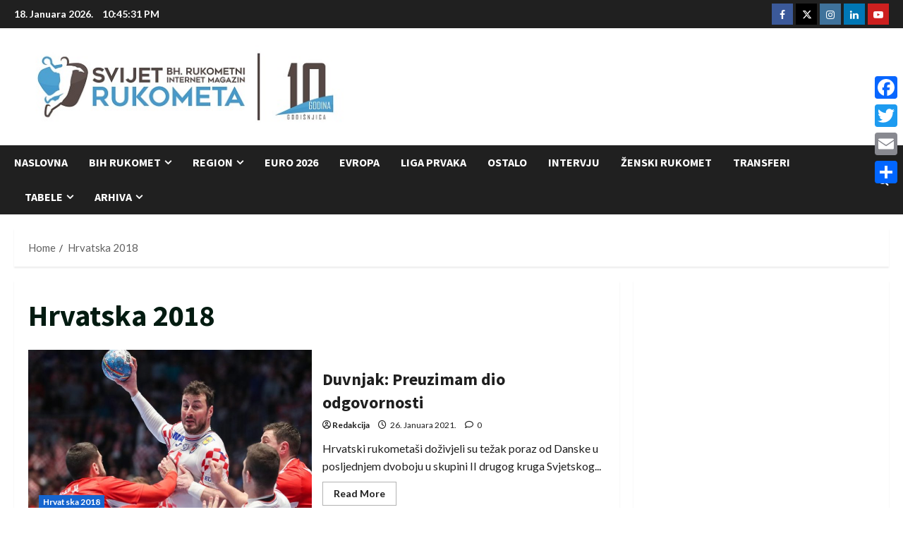

--- FILE ---
content_type: text/html; charset=UTF-8
request_url: https://www.svijet-rukometa.com/category/hrvatska-2018/
body_size: 28891
content:
<!doctype html>
<html lang="bs-BA" itemscope itemtype="https://schema.org/WebSite">

<head>
  <meta charset="UTF-8">
  <meta name="viewport" content="width=device-width, initial-scale=1">
  <link rel="profile" href="https://gmpg.org/xfn/11">

  <link rel="preload" href="https://fonts.googleapis.com/css?family=Lato:400,700|Source+Sans+Pro:400,700&#038;subset=latin&#038;display=swap" as="style" crossorigin="anonymous"><title>Hrvatska 2018 &#8211; Svijet Rukometa</title>
<meta name='robots' content='max-image-preview:large' />
<link rel='dns-prefetch' href='//www.svijet-rukometa.com' />
<link rel='dns-prefetch' href='//static.addtoany.com' />
<link rel='dns-prefetch' href='//fonts.googleapis.com' />
<link href='https://fonts.googleapis.com' crossorigin='anonymous' rel='preconnect' />
<link href='https://fonts.gstatic.com' crossorigin='anonymous' rel='preconnect' />
<link rel="alternate" type="application/rss+xml" title="Svijet Rukometa &raquo; novosti" href="https://www.svijet-rukometa.com/feed/" />
<link rel="alternate" type="application/rss+xml" title="Svijet Rukometa &raquo;  novosti o komentarima" href="https://www.svijet-rukometa.com/comments/feed/" />
<link rel="alternate" type="application/rss+xml" title="Svijet Rukometa &raquo; Hrvatska 2018  novosti o kategoriji" href="https://www.svijet-rukometa.com/category/hrvatska-2018/feed/" />
		<!-- This site uses the Google Analytics by MonsterInsights plugin v9.11.1 - Using Analytics tracking - https://www.monsterinsights.com/ -->
							<script src="//www.googletagmanager.com/gtag/js?id=G-01TXD59WL6"  data-cfasync="false" data-wpfc-render="false" type="text/javascript" async></script>
			<script data-cfasync="false" data-wpfc-render="false" type="text/javascript">
				var mi_version = '9.11.1';
				var mi_track_user = true;
				var mi_no_track_reason = '';
								var MonsterInsightsDefaultLocations = {"page_location":"https:\/\/www.svijet-rukometa.com\/category\/hrvatska-2018\/"};
								if ( typeof MonsterInsightsPrivacyGuardFilter === 'function' ) {
					var MonsterInsightsLocations = (typeof MonsterInsightsExcludeQuery === 'object') ? MonsterInsightsPrivacyGuardFilter( MonsterInsightsExcludeQuery ) : MonsterInsightsPrivacyGuardFilter( MonsterInsightsDefaultLocations );
				} else {
					var MonsterInsightsLocations = (typeof MonsterInsightsExcludeQuery === 'object') ? MonsterInsightsExcludeQuery : MonsterInsightsDefaultLocations;
				}

								var disableStrs = [
										'ga-disable-G-01TXD59WL6',
									];

				/* Function to detect opted out users */
				function __gtagTrackerIsOptedOut() {
					for (var index = 0; index < disableStrs.length; index++) {
						if (document.cookie.indexOf(disableStrs[index] + '=true') > -1) {
							return true;
						}
					}

					return false;
				}

				/* Disable tracking if the opt-out cookie exists. */
				if (__gtagTrackerIsOptedOut()) {
					for (var index = 0; index < disableStrs.length; index++) {
						window[disableStrs[index]] = true;
					}
				}

				/* Opt-out function */
				function __gtagTrackerOptout() {
					for (var index = 0; index < disableStrs.length; index++) {
						document.cookie = disableStrs[index] + '=true; expires=Thu, 31 Dec 2099 23:59:59 UTC; path=/';
						window[disableStrs[index]] = true;
					}
				}

				if ('undefined' === typeof gaOptout) {
					function gaOptout() {
						__gtagTrackerOptout();
					}
				}
								window.dataLayer = window.dataLayer || [];

				window.MonsterInsightsDualTracker = {
					helpers: {},
					trackers: {},
				};
				if (mi_track_user) {
					function __gtagDataLayer() {
						dataLayer.push(arguments);
					}

					function __gtagTracker(type, name, parameters) {
						if (!parameters) {
							parameters = {};
						}

						if (parameters.send_to) {
							__gtagDataLayer.apply(null, arguments);
							return;
						}

						if (type === 'event') {
														parameters.send_to = monsterinsights_frontend.v4_id;
							var hookName = name;
							if (typeof parameters['event_category'] !== 'undefined') {
								hookName = parameters['event_category'] + ':' + name;
							}

							if (typeof MonsterInsightsDualTracker.trackers[hookName] !== 'undefined') {
								MonsterInsightsDualTracker.trackers[hookName](parameters);
							} else {
								__gtagDataLayer('event', name, parameters);
							}
							
						} else {
							__gtagDataLayer.apply(null, arguments);
						}
					}

					__gtagTracker('js', new Date());
					__gtagTracker('set', {
						'developer_id.dZGIzZG': true,
											});
					if ( MonsterInsightsLocations.page_location ) {
						__gtagTracker('set', MonsterInsightsLocations);
					}
										__gtagTracker('config', 'G-01TXD59WL6', {"forceSSL":"true"} );
										window.gtag = __gtagTracker;										(function () {
						/* https://developers.google.com/analytics/devguides/collection/analyticsjs/ */
						/* ga and __gaTracker compatibility shim. */
						var noopfn = function () {
							return null;
						};
						var newtracker = function () {
							return new Tracker();
						};
						var Tracker = function () {
							return null;
						};
						var p = Tracker.prototype;
						p.get = noopfn;
						p.set = noopfn;
						p.send = function () {
							var args = Array.prototype.slice.call(arguments);
							args.unshift('send');
							__gaTracker.apply(null, args);
						};
						var __gaTracker = function () {
							var len = arguments.length;
							if (len === 0) {
								return;
							}
							var f = arguments[len - 1];
							if (typeof f !== 'object' || f === null || typeof f.hitCallback !== 'function') {
								if ('send' === arguments[0]) {
									var hitConverted, hitObject = false, action;
									if ('event' === arguments[1]) {
										if ('undefined' !== typeof arguments[3]) {
											hitObject = {
												'eventAction': arguments[3],
												'eventCategory': arguments[2],
												'eventLabel': arguments[4],
												'value': arguments[5] ? arguments[5] : 1,
											}
										}
									}
									if ('pageview' === arguments[1]) {
										if ('undefined' !== typeof arguments[2]) {
											hitObject = {
												'eventAction': 'page_view',
												'page_path': arguments[2],
											}
										}
									}
									if (typeof arguments[2] === 'object') {
										hitObject = arguments[2];
									}
									if (typeof arguments[5] === 'object') {
										Object.assign(hitObject, arguments[5]);
									}
									if ('undefined' !== typeof arguments[1].hitType) {
										hitObject = arguments[1];
										if ('pageview' === hitObject.hitType) {
											hitObject.eventAction = 'page_view';
										}
									}
									if (hitObject) {
										action = 'timing' === arguments[1].hitType ? 'timing_complete' : hitObject.eventAction;
										hitConverted = mapArgs(hitObject);
										__gtagTracker('event', action, hitConverted);
									}
								}
								return;
							}

							function mapArgs(args) {
								var arg, hit = {};
								var gaMap = {
									'eventCategory': 'event_category',
									'eventAction': 'event_action',
									'eventLabel': 'event_label',
									'eventValue': 'event_value',
									'nonInteraction': 'non_interaction',
									'timingCategory': 'event_category',
									'timingVar': 'name',
									'timingValue': 'value',
									'timingLabel': 'event_label',
									'page': 'page_path',
									'location': 'page_location',
									'title': 'page_title',
									'referrer' : 'page_referrer',
								};
								for (arg in args) {
																		if (!(!args.hasOwnProperty(arg) || !gaMap.hasOwnProperty(arg))) {
										hit[gaMap[arg]] = args[arg];
									} else {
										hit[arg] = args[arg];
									}
								}
								return hit;
							}

							try {
								f.hitCallback();
							} catch (ex) {
							}
						};
						__gaTracker.create = newtracker;
						__gaTracker.getByName = newtracker;
						__gaTracker.getAll = function () {
							return [];
						};
						__gaTracker.remove = noopfn;
						__gaTracker.loaded = true;
						window['__gaTracker'] = __gaTracker;
					})();
									} else {
										console.log("");
					(function () {
						function __gtagTracker() {
							return null;
						}

						window['__gtagTracker'] = __gtagTracker;
						window['gtag'] = __gtagTracker;
					})();
									}
			</script>
							<!-- / Google Analytics by MonsterInsights -->
		<style id='wp-img-auto-sizes-contain-inline-css' type='text/css'>
img:is([sizes=auto i],[sizes^="auto," i]){contain-intrinsic-size:3000px 1500px}
/*# sourceURL=wp-img-auto-sizes-contain-inline-css */
</style>
<link rel='stylesheet' id='morenews-google-fonts-css' href='https://fonts.googleapis.com/css?family=Lato:400,700|Source+Sans+Pro:400,700&#038;subset=latin&#038;display=swap' type='text/css' media='all' />
<style id='wp-emoji-styles-inline-css' type='text/css'>

	img.wp-smiley, img.emoji {
		display: inline !important;
		border: none !important;
		box-shadow: none !important;
		height: 1em !important;
		width: 1em !important;
		margin: 0 0.07em !important;
		vertical-align: -0.1em !important;
		background: none !important;
		padding: 0 !important;
	}
/*# sourceURL=wp-emoji-styles-inline-css */
</style>
<style id='wp-block-library-inline-css' type='text/css'>
:root{--wp-block-synced-color:#7a00df;--wp-block-synced-color--rgb:122,0,223;--wp-bound-block-color:var(--wp-block-synced-color);--wp-editor-canvas-background:#ddd;--wp-admin-theme-color:#007cba;--wp-admin-theme-color--rgb:0,124,186;--wp-admin-theme-color-darker-10:#006ba1;--wp-admin-theme-color-darker-10--rgb:0,107,160.5;--wp-admin-theme-color-darker-20:#005a87;--wp-admin-theme-color-darker-20--rgb:0,90,135;--wp-admin-border-width-focus:2px}@media (min-resolution:192dpi){:root{--wp-admin-border-width-focus:1.5px}}.wp-element-button{cursor:pointer}:root .has-very-light-gray-background-color{background-color:#eee}:root .has-very-dark-gray-background-color{background-color:#313131}:root .has-very-light-gray-color{color:#eee}:root .has-very-dark-gray-color{color:#313131}:root .has-vivid-green-cyan-to-vivid-cyan-blue-gradient-background{background:linear-gradient(135deg,#00d084,#0693e3)}:root .has-purple-crush-gradient-background{background:linear-gradient(135deg,#34e2e4,#4721fb 50%,#ab1dfe)}:root .has-hazy-dawn-gradient-background{background:linear-gradient(135deg,#faaca8,#dad0ec)}:root .has-subdued-olive-gradient-background{background:linear-gradient(135deg,#fafae1,#67a671)}:root .has-atomic-cream-gradient-background{background:linear-gradient(135deg,#fdd79a,#004a59)}:root .has-nightshade-gradient-background{background:linear-gradient(135deg,#330968,#31cdcf)}:root .has-midnight-gradient-background{background:linear-gradient(135deg,#020381,#2874fc)}:root{--wp--preset--font-size--normal:16px;--wp--preset--font-size--huge:42px}.has-regular-font-size{font-size:1em}.has-larger-font-size{font-size:2.625em}.has-normal-font-size{font-size:var(--wp--preset--font-size--normal)}.has-huge-font-size{font-size:var(--wp--preset--font-size--huge)}.has-text-align-center{text-align:center}.has-text-align-left{text-align:left}.has-text-align-right{text-align:right}.has-fit-text{white-space:nowrap!important}#end-resizable-editor-section{display:none}.aligncenter{clear:both}.items-justified-left{justify-content:flex-start}.items-justified-center{justify-content:center}.items-justified-right{justify-content:flex-end}.items-justified-space-between{justify-content:space-between}.screen-reader-text{border:0;clip-path:inset(50%);height:1px;margin:-1px;overflow:hidden;padding:0;position:absolute;width:1px;word-wrap:normal!important}.screen-reader-text:focus{background-color:#ddd;clip-path:none;color:#444;display:block;font-size:1em;height:auto;left:5px;line-height:normal;padding:15px 23px 14px;text-decoration:none;top:5px;width:auto;z-index:100000}html :where(.has-border-color){border-style:solid}html :where([style*=border-top-color]){border-top-style:solid}html :where([style*=border-right-color]){border-right-style:solid}html :where([style*=border-bottom-color]){border-bottom-style:solid}html :where([style*=border-left-color]){border-left-style:solid}html :where([style*=border-width]){border-style:solid}html :where([style*=border-top-width]){border-top-style:solid}html :where([style*=border-right-width]){border-right-style:solid}html :where([style*=border-bottom-width]){border-bottom-style:solid}html :where([style*=border-left-width]){border-left-style:solid}html :where(img[class*=wp-image-]){height:auto;max-width:100%}:where(figure){margin:0 0 1em}html :where(.is-position-sticky){--wp-admin--admin-bar--position-offset:var(--wp-admin--admin-bar--height,0px)}@media screen and (max-width:600px){html :where(.is-position-sticky){--wp-admin--admin-bar--position-offset:0px}}

/*# sourceURL=wp-block-library-inline-css */
</style><style id='global-styles-inline-css' type='text/css'>
:root{--wp--preset--aspect-ratio--square: 1;--wp--preset--aspect-ratio--4-3: 4/3;--wp--preset--aspect-ratio--3-4: 3/4;--wp--preset--aspect-ratio--3-2: 3/2;--wp--preset--aspect-ratio--2-3: 2/3;--wp--preset--aspect-ratio--16-9: 16/9;--wp--preset--aspect-ratio--9-16: 9/16;--wp--preset--color--black: #000000;--wp--preset--color--cyan-bluish-gray: #abb8c3;--wp--preset--color--white: #ffffff;--wp--preset--color--pale-pink: #f78da7;--wp--preset--color--vivid-red: #cf2e2e;--wp--preset--color--luminous-vivid-orange: #ff6900;--wp--preset--color--luminous-vivid-amber: #fcb900;--wp--preset--color--light-green-cyan: #7bdcb5;--wp--preset--color--vivid-green-cyan: #00d084;--wp--preset--color--pale-cyan-blue: #8ed1fc;--wp--preset--color--vivid-cyan-blue: #0693e3;--wp--preset--color--vivid-purple: #9b51e0;--wp--preset--gradient--vivid-cyan-blue-to-vivid-purple: linear-gradient(135deg,rgb(6,147,227) 0%,rgb(155,81,224) 100%);--wp--preset--gradient--light-green-cyan-to-vivid-green-cyan: linear-gradient(135deg,rgb(122,220,180) 0%,rgb(0,208,130) 100%);--wp--preset--gradient--luminous-vivid-amber-to-luminous-vivid-orange: linear-gradient(135deg,rgb(252,185,0) 0%,rgb(255,105,0) 100%);--wp--preset--gradient--luminous-vivid-orange-to-vivid-red: linear-gradient(135deg,rgb(255,105,0) 0%,rgb(207,46,46) 100%);--wp--preset--gradient--very-light-gray-to-cyan-bluish-gray: linear-gradient(135deg,rgb(238,238,238) 0%,rgb(169,184,195) 100%);--wp--preset--gradient--cool-to-warm-spectrum: linear-gradient(135deg,rgb(74,234,220) 0%,rgb(151,120,209) 20%,rgb(207,42,186) 40%,rgb(238,44,130) 60%,rgb(251,105,98) 80%,rgb(254,248,76) 100%);--wp--preset--gradient--blush-light-purple: linear-gradient(135deg,rgb(255,206,236) 0%,rgb(152,150,240) 100%);--wp--preset--gradient--blush-bordeaux: linear-gradient(135deg,rgb(254,205,165) 0%,rgb(254,45,45) 50%,rgb(107,0,62) 100%);--wp--preset--gradient--luminous-dusk: linear-gradient(135deg,rgb(255,203,112) 0%,rgb(199,81,192) 50%,rgb(65,88,208) 100%);--wp--preset--gradient--pale-ocean: linear-gradient(135deg,rgb(255,245,203) 0%,rgb(182,227,212) 50%,rgb(51,167,181) 100%);--wp--preset--gradient--electric-grass: linear-gradient(135deg,rgb(202,248,128) 0%,rgb(113,206,126) 100%);--wp--preset--gradient--midnight: linear-gradient(135deg,rgb(2,3,129) 0%,rgb(40,116,252) 100%);--wp--preset--font-size--small: 13px;--wp--preset--font-size--medium: 20px;--wp--preset--font-size--large: 36px;--wp--preset--font-size--x-large: 42px;--wp--preset--spacing--20: 0.44rem;--wp--preset--spacing--30: 0.67rem;--wp--preset--spacing--40: 1rem;--wp--preset--spacing--50: 1.5rem;--wp--preset--spacing--60: 2.25rem;--wp--preset--spacing--70: 3.38rem;--wp--preset--spacing--80: 5.06rem;--wp--preset--shadow--natural: 6px 6px 9px rgba(0, 0, 0, 0.2);--wp--preset--shadow--deep: 12px 12px 50px rgba(0, 0, 0, 0.4);--wp--preset--shadow--sharp: 6px 6px 0px rgba(0, 0, 0, 0.2);--wp--preset--shadow--outlined: 6px 6px 0px -3px rgb(255, 255, 255), 6px 6px rgb(0, 0, 0);--wp--preset--shadow--crisp: 6px 6px 0px rgb(0, 0, 0);}:root { --wp--style--global--content-size: 930px;--wp--style--global--wide-size: 1400px; }:where(body) { margin: 0; }.wp-site-blocks > .alignleft { float: left; margin-right: 2em; }.wp-site-blocks > .alignright { float: right; margin-left: 2em; }.wp-site-blocks > .aligncenter { justify-content: center; margin-left: auto; margin-right: auto; }:where(.wp-site-blocks) > * { margin-block-start: 24px; margin-block-end: 0; }:where(.wp-site-blocks) > :first-child { margin-block-start: 0; }:where(.wp-site-blocks) > :last-child { margin-block-end: 0; }:root { --wp--style--block-gap: 24px; }:root :where(.is-layout-flow) > :first-child{margin-block-start: 0;}:root :where(.is-layout-flow) > :last-child{margin-block-end: 0;}:root :where(.is-layout-flow) > *{margin-block-start: 24px;margin-block-end: 0;}:root :where(.is-layout-constrained) > :first-child{margin-block-start: 0;}:root :where(.is-layout-constrained) > :last-child{margin-block-end: 0;}:root :where(.is-layout-constrained) > *{margin-block-start: 24px;margin-block-end: 0;}:root :where(.is-layout-flex){gap: 24px;}:root :where(.is-layout-grid){gap: 24px;}.is-layout-flow > .alignleft{float: left;margin-inline-start: 0;margin-inline-end: 2em;}.is-layout-flow > .alignright{float: right;margin-inline-start: 2em;margin-inline-end: 0;}.is-layout-flow > .aligncenter{margin-left: auto !important;margin-right: auto !important;}.is-layout-constrained > .alignleft{float: left;margin-inline-start: 0;margin-inline-end: 2em;}.is-layout-constrained > .alignright{float: right;margin-inline-start: 2em;margin-inline-end: 0;}.is-layout-constrained > .aligncenter{margin-left: auto !important;margin-right: auto !important;}.is-layout-constrained > :where(:not(.alignleft):not(.alignright):not(.alignfull)){max-width: var(--wp--style--global--content-size);margin-left: auto !important;margin-right: auto !important;}.is-layout-constrained > .alignwide{max-width: var(--wp--style--global--wide-size);}body .is-layout-flex{display: flex;}.is-layout-flex{flex-wrap: wrap;align-items: center;}.is-layout-flex > :is(*, div){margin: 0;}body .is-layout-grid{display: grid;}.is-layout-grid > :is(*, div){margin: 0;}body{padding-top: 0px;padding-right: 0px;padding-bottom: 0px;padding-left: 0px;}a:where(:not(.wp-element-button)){text-decoration: none;}:root :where(.wp-element-button, .wp-block-button__link){background-color: #32373c;border-radius: 0;border-width: 0;color: #fff;font-family: inherit;font-size: inherit;font-style: inherit;font-weight: inherit;letter-spacing: inherit;line-height: inherit;padding-top: calc(0.667em + 2px);padding-right: calc(1.333em + 2px);padding-bottom: calc(0.667em + 2px);padding-left: calc(1.333em + 2px);text-decoration: none;text-transform: inherit;}.has-black-color{color: var(--wp--preset--color--black) !important;}.has-cyan-bluish-gray-color{color: var(--wp--preset--color--cyan-bluish-gray) !important;}.has-white-color{color: var(--wp--preset--color--white) !important;}.has-pale-pink-color{color: var(--wp--preset--color--pale-pink) !important;}.has-vivid-red-color{color: var(--wp--preset--color--vivid-red) !important;}.has-luminous-vivid-orange-color{color: var(--wp--preset--color--luminous-vivid-orange) !important;}.has-luminous-vivid-amber-color{color: var(--wp--preset--color--luminous-vivid-amber) !important;}.has-light-green-cyan-color{color: var(--wp--preset--color--light-green-cyan) !important;}.has-vivid-green-cyan-color{color: var(--wp--preset--color--vivid-green-cyan) !important;}.has-pale-cyan-blue-color{color: var(--wp--preset--color--pale-cyan-blue) !important;}.has-vivid-cyan-blue-color{color: var(--wp--preset--color--vivid-cyan-blue) !important;}.has-vivid-purple-color{color: var(--wp--preset--color--vivid-purple) !important;}.has-black-background-color{background-color: var(--wp--preset--color--black) !important;}.has-cyan-bluish-gray-background-color{background-color: var(--wp--preset--color--cyan-bluish-gray) !important;}.has-white-background-color{background-color: var(--wp--preset--color--white) !important;}.has-pale-pink-background-color{background-color: var(--wp--preset--color--pale-pink) !important;}.has-vivid-red-background-color{background-color: var(--wp--preset--color--vivid-red) !important;}.has-luminous-vivid-orange-background-color{background-color: var(--wp--preset--color--luminous-vivid-orange) !important;}.has-luminous-vivid-amber-background-color{background-color: var(--wp--preset--color--luminous-vivid-amber) !important;}.has-light-green-cyan-background-color{background-color: var(--wp--preset--color--light-green-cyan) !important;}.has-vivid-green-cyan-background-color{background-color: var(--wp--preset--color--vivid-green-cyan) !important;}.has-pale-cyan-blue-background-color{background-color: var(--wp--preset--color--pale-cyan-blue) !important;}.has-vivid-cyan-blue-background-color{background-color: var(--wp--preset--color--vivid-cyan-blue) !important;}.has-vivid-purple-background-color{background-color: var(--wp--preset--color--vivid-purple) !important;}.has-black-border-color{border-color: var(--wp--preset--color--black) !important;}.has-cyan-bluish-gray-border-color{border-color: var(--wp--preset--color--cyan-bluish-gray) !important;}.has-white-border-color{border-color: var(--wp--preset--color--white) !important;}.has-pale-pink-border-color{border-color: var(--wp--preset--color--pale-pink) !important;}.has-vivid-red-border-color{border-color: var(--wp--preset--color--vivid-red) !important;}.has-luminous-vivid-orange-border-color{border-color: var(--wp--preset--color--luminous-vivid-orange) !important;}.has-luminous-vivid-amber-border-color{border-color: var(--wp--preset--color--luminous-vivid-amber) !important;}.has-light-green-cyan-border-color{border-color: var(--wp--preset--color--light-green-cyan) !important;}.has-vivid-green-cyan-border-color{border-color: var(--wp--preset--color--vivid-green-cyan) !important;}.has-pale-cyan-blue-border-color{border-color: var(--wp--preset--color--pale-cyan-blue) !important;}.has-vivid-cyan-blue-border-color{border-color: var(--wp--preset--color--vivid-cyan-blue) !important;}.has-vivid-purple-border-color{border-color: var(--wp--preset--color--vivid-purple) !important;}.has-vivid-cyan-blue-to-vivid-purple-gradient-background{background: var(--wp--preset--gradient--vivid-cyan-blue-to-vivid-purple) !important;}.has-light-green-cyan-to-vivid-green-cyan-gradient-background{background: var(--wp--preset--gradient--light-green-cyan-to-vivid-green-cyan) !important;}.has-luminous-vivid-amber-to-luminous-vivid-orange-gradient-background{background: var(--wp--preset--gradient--luminous-vivid-amber-to-luminous-vivid-orange) !important;}.has-luminous-vivid-orange-to-vivid-red-gradient-background{background: var(--wp--preset--gradient--luminous-vivid-orange-to-vivid-red) !important;}.has-very-light-gray-to-cyan-bluish-gray-gradient-background{background: var(--wp--preset--gradient--very-light-gray-to-cyan-bluish-gray) !important;}.has-cool-to-warm-spectrum-gradient-background{background: var(--wp--preset--gradient--cool-to-warm-spectrum) !important;}.has-blush-light-purple-gradient-background{background: var(--wp--preset--gradient--blush-light-purple) !important;}.has-blush-bordeaux-gradient-background{background: var(--wp--preset--gradient--blush-bordeaux) !important;}.has-luminous-dusk-gradient-background{background: var(--wp--preset--gradient--luminous-dusk) !important;}.has-pale-ocean-gradient-background{background: var(--wp--preset--gradient--pale-ocean) !important;}.has-electric-grass-gradient-background{background: var(--wp--preset--gradient--electric-grass) !important;}.has-midnight-gradient-background{background: var(--wp--preset--gradient--midnight) !important;}.has-small-font-size{font-size: var(--wp--preset--font-size--small) !important;}.has-medium-font-size{font-size: var(--wp--preset--font-size--medium) !important;}.has-large-font-size{font-size: var(--wp--preset--font-size--large) !important;}.has-x-large-font-size{font-size: var(--wp--preset--font-size--x-large) !important;}
/*# sourceURL=global-styles-inline-css */
</style>

<link rel='stylesheet' id='secure-copy-content-protection-public-css' href='https://www.svijet-rukometa.com/wp-content/plugins/secure-copy-content-protection/public/css/secure-copy-content-protection-public.css?ver=4.9.7' type='text/css' media='all' />
<link rel='stylesheet' id='sbfp_style-css' href='https://www.svijet-rukometa.com/wp-content/plugins/statebuilt-facebook-page-like-popup/assets/sbfp.css?ver=6.9' type='text/css' media='all' />
<link rel='stylesheet' id='aft-icons-css' href='https://www.svijet-rukometa.com/wp-content/themes/morenews/assets/icons/style.css?ver=6.9' type='text/css' media='all' />
<link rel='stylesheet' id='bootstrap-css' href='https://www.svijet-rukometa.com/wp-content/themes/morenews/assets/bootstrap/css/bootstrap.min.css?ver=6.9' type='text/css' media='all' />
<link rel='stylesheet' id='slick-css' href='https://www.svijet-rukometa.com/wp-content/themes/morenews/assets/slick/css/slick.min.css?ver=6.9' type='text/css' media='all' />
<link rel='stylesheet' id='sidr-css' href='https://www.svijet-rukometa.com/wp-content/themes/morenews/assets/sidr/css/jquery.sidr.dark.css?ver=6.9' type='text/css' media='all' />
<link rel='stylesheet' id='magnific-popup-css' href='https://www.svijet-rukometa.com/wp-content/themes/morenews/assets/magnific-popup/magnific-popup.css?ver=6.9' type='text/css' media='all' />
<link rel='stylesheet' id='morenews-style-css' href='https://www.svijet-rukometa.com/wp-content/themes/morenews/style.min.css?ver=3.8.11' type='text/css' media='all' />
<style id='morenews-style-inline-css' type='text/css'>
body.aft-dark-mode #sidr,body.aft-dark-mode,body.aft-dark-mode.custom-background,body.aft-dark-mode #af-preloader{background-color:#000000;} body.aft-default-mode #sidr,body.aft-default-mode #af-preloader,body.aft-default-mode{background-color:#ffffff;} .frm_style_formidable-style.with_frm_style .frm_compact .frm_dropzone.dz-clickable .dz-message,.frm_style_formidable-style.with_frm_style input[type=submit],.frm_style_formidable-style.with_frm_style .frm_submit input[type=button],.frm_style_formidable-style.with_frm_style .frm_submit button,.frm_form_submit_style,.frm_style_formidable-style.with_frm_style .frm-edit-page-btn,.woocommerce #respond input#submit.disabled,.woocommerce #respond input#submit:disabled,.woocommerce #respond input#submit:disabled[disabled],.woocommerce a.button.disabled,.woocommerce a.button:disabled,.woocommerce a.button:disabled[disabled],.woocommerce button.button.disabled,.woocommerce button.button:disabled,.woocommerce button.button:disabled[disabled],.woocommerce input.button.disabled,.woocommerce input.button:disabled,.woocommerce input.button:disabled[disabled],.woocommerce #respond input#submit,.woocommerce a.button,.woocommerce button.button,.woocommerce input.button,.woocommerce #respond input#submit.alt,.woocommerce a.button.alt,.woocommerce button.button.alt,.woocommerce input.button.alt,.woocommerce-account .addresses .title .edit,:root .wc-block-featured-product__link :where(.wp-element-button,.wp-block-button__link),:root .wc-block-featured-category__link :where(.wp-element-button,.wp-block-button__link),hustle-button,button.wc-block-mini-cart__button,.wc-block-checkout .wp-block-button__link,.wp-block-button.wc-block-components-product-button .wp-block-button__link,.wc-block-grid__product-add-to-cart.wp-block-button .wp-block-button__link,body .wc-block-components-button,.wc-block-grid .wp-block-button__link,.woocommerce-notices-wrapper .button,body .woocommerce-notices-wrapper .button:hover,body.woocommerce .single_add_to_cart_button.button:hover,body.woocommerce a.button.add_to_cart_button:hover,.widget-title-fill-and-border .morenews-widget .wp-block-search__label,.widget-title-fill-and-border .morenews-widget .wp-block-group .wp-block-heading,.widget-title-fill-and-no-border .morenews-widget .wp-block-search__label,.widget-title-fill-and-no-border .morenews-widget .wp-block-group .wp-block-heading,.widget-title-fill-and-border .wp_post_author_widget .widget-title .header-after,.widget-title-fill-and-border .widget-title .heading-line,.widget-title-fill-and-border .aft-posts-tabs-panel .nav-tabs>li>a.active,.widget-title-fill-and-border .aft-main-banner-wrapper .widget-title .heading-line ,.widget-title-fill-and-no-border .wp_post_author_widget .widget-title .header-after,.widget-title-fill-and-no-border .widget-title .heading-line,.widget-title-fill-and-no-border .aft-posts-tabs-panel .nav-tabs>li>a.active,.widget-title-fill-and-no-border .aft-main-banner-wrapper .widget-title .heading-line,a.sidr-class-sidr-button-close,body.widget-title-border-bottom .header-after1 .heading-line-before,body.widget-title-border-bottom .widget-title .heading-line-before,.widget-title-border-center .morenews-widget .wp-block-search__label::after,.widget-title-border-center .morenews-widget .wp-block-group .wp-block-heading::after,.widget-title-border-center .wp_post_author_widget .widget-title .heading-line-before,.widget-title-border-center .aft-posts-tabs-panel .nav-tabs>li>a.active::after,.widget-title-border-center .wp_post_author_widget .widget-title .header-after::after,.widget-title-border-center .widget-title .heading-line-after,.widget-title-border-bottom .morenews-widget .wp-block-search__label::after,.widget-title-border-bottom .morenews-widget .wp-block-group .wp-block-heading::after,.widget-title-border-bottom .heading-line::before,.widget-title-border-bottom .wp-post-author-wrap .header-after::before,.widget-title-border-bottom .aft-posts-tabs-panel .nav-tabs>li>a.active span::after,.aft-dark-mode .is-style-fill a.wp-block-button__link:not(.has-background),.aft-default-mode .is-style-fill a.wp-block-button__link:not(.has-background),#reading-progress-bar,a.comment-reply-link,body.aft-default-mode .reply a,body.aft-dark-mode .reply a,.aft-popular-taxonomies-lists span::before ,#loader-wrapper div,span.heading-line::before,.wp-post-author-wrap .header-after::before,body.aft-dark-mode input[type="button"],body.aft-dark-mode input[type="reset"],body.aft-dark-mode input[type="submit"],body.aft-dark-mode .inner-suscribe input[type=submit],body.aft-default-mode input[type="button"],body.aft-default-mode input[type="reset"],body.aft-default-mode input[type="submit"],body.aft-default-mode .inner-suscribe input[type=submit],.woocommerce-product-search button[type="submit"],input.search-submit,.wp-block-search__button,.af-youtube-slider .af-video-wrap .af-bg-play i,.af-youtube-video-list .entry-header-yt-video-wrapper .af-yt-video-play i,.af-post-format i,body .btn-style1 a:visited,body .btn-style1 a,body span.post-page-numbers.current,body .morenews-pagination .nav-links .page-numbers.current,body #scroll-up,button,a.author-button.primary,.morenews-reaction-button .reaction-percentage,h3.morenews-subtitle:after,body article.sticky .read-single:before,.aft-readmore-wrapper a.aft-readmore:hover,body.aft-dark-mode .aft-readmore-wrapper a.aft-readmore:hover,footer.site-footer .aft-readmore-wrapper a.aft-readmore:hover,.aft-readmore-wrapper a.aft-readmore:hover,body .trending-posts-vertical .trending-no{background-color:#1665CF ;} div.wpforms-container-full button[type=submit]:hover,div.wpforms-container-full button[type=submit]:not(:hover):not(:active){background-color:#1665CF !important;} .grid-design-texts-over-image .aft-readmore-wrapper a.aft-readmore:hover,.aft-readmore-wrapper a.aft-readmore:hover,body.aft-dark-mode .aft-readmore-wrapper a.aft-readmore:hover,body.aft-default-mode .aft-readmore-wrapper a.aft-readmore:hover,a.author-button.primary,.morenews-post-badge,body.single .entry-header .aft-post-excerpt-and-meta .post-excerpt,body.aft-dark-mode.single span.tags-links a:hover,.morenews-pagination .nav-links .page-numbers.current,.aft-readmore-wrapper a.aft-readmore:hover,p.awpa-more-posts a:hover,.wp-post-author-meta .wp-post-author-meta-more-posts a.awpa-more-posts:hover{border-color:#1665CF ;} body:not(.rtl) .aft-popular-taxonomies-lists span::after{border-left-color:#1665CF ;} body.rtl .aft-popular-taxonomies-lists span::after{border-right-color:#1665CF ;} .widget-title-fill-and-no-border .morenews-widget .wp-block-search__label::after,.widget-title-fill-and-no-border .morenews-widget .wp-block-group .wp-block-heading::after,.widget-title-fill-and-no-border .aft-posts-tabs-panel .nav-tabs>li a.active::after,.widget-title-fill-and-no-border .morenews-widget .widget-title::before,.widget-title-fill-and-no-border .morenews-customizer .widget-title::before{border-top-color:#1665CF ;} .woocommerce div.product .woocommerce-tabs ul.tabs li.active,#scroll-up::after,.aft-dark-mode #loader,.aft-default-mode #loader{border-bottom-color:#1665CF ;} footer.site-footer .wp-calendar-nav a:hover,footer.site-footer .wp-block-latest-comments__comment-meta a:hover,.aft-dark-mode .tagcloud a:hover,.aft-dark-mode .widget ul.menu >li a:hover,.aft-dark-mode .widget > ul > li a:hover,.banner-exclusive-posts-wrapper a:hover,.list-style .read-title h3 a:hover,.grid-design-default .read-title h3 a:hover,body.aft-dark-mode .banner-exclusive-posts-wrapper a:hover,body.aft-dark-mode .banner-exclusive-posts-wrapper a:visited:hover,body.aft-default-mode .banner-exclusive-posts-wrapper a:hover,body.aft-default-mode .banner-exclusive-posts-wrapper a:visited:hover,body.wp-post-author-meta .awpa-display-name a:hover,.widget_text a ,.post-description a:not(.aft-readmore),.post-description a:not(.aft-readmore):visited,.wp_post_author_widget .wp-post-author-meta .awpa-display-name a:hover,.wp-post-author-meta .wp-post-author-meta-more-posts a.awpa-more-posts:hover,body.aft-default-mode .af-breadcrumbs a:hover,body.aft-dark-mode .af-breadcrumbs a:hover,body .wp-block-latest-comments li.wp-block-latest-comments__comment a:hover,body .site-footer .color-pad .read-title h3 a:hover,body.aft-dark-mode #secondary .morenews-widget ul[class*="wp-block-"] a:hover,body.aft-dark-mode #secondary .morenews-widget ol[class*="wp-block-"] a:hover,body.aft-dark-mode a.post-edit-link:hover,body.aft-default-mode #secondary .morenews-widget ul[class*="wp-block-"] a:hover,body.aft-default-mode #secondary .morenews-widget ol[class*="wp-block-"] a:hover,body.aft-default-mode a.post-edit-link:hover,body.aft-default-mode #secondary .widget > ul > li a:hover,body.aft-default-mode footer.comment-meta a:hover,body.aft-dark-mode footer.comment-meta a:hover,body.aft-default-mode .comment-form a:hover,body.aft-dark-mode .comment-form a:hover,body.aft-dark-mode .entry-content > .wp-block-tag-cloud a:not(.has-text-color):hover,body.aft-default-mode .entry-content > .wp-block-tag-cloud a:not(.has-text-color):hover,body.aft-dark-mode .entry-content .wp-block-archives-list.wp-block-archives a:not(.has-text-color):hover,body.aft-default-mode .entry-content .wp-block-archives-list.wp-block-archives a:not(.has-text-color):hover,body.aft-dark-mode .entry-content .wp-block-latest-posts a:not(.has-text-color):hover,body.aft-dark-mode .entry-content .wp-block-categories-list.wp-block-categories a:not(.has-text-color):hover,body.aft-default-mode .entry-content .wp-block-latest-posts a:not(.has-text-color):hover,body.aft-default-mode .entry-content .wp-block-categories-list.wp-block-categories a:not(.has-text-color):hover,.aft-default-mode .wp-block-archives-list.wp-block-archives a:not(.has-text-color):hover,.aft-default-mode .wp-block-latest-posts a:not(.has-text-color):hover,.aft-default-mode .wp-block-categories-list.wp-block-categories a:not(.has-text-color):hover,.aft-default-mode .wp-block-latest-comments li.wp-block-latest-comments__comment a:hover,.aft-dark-mode .wp-block-archives-list.wp-block-archives a:not(.has-text-color):hover,.aft-dark-mode .wp-block-latest-posts a:not(.has-text-color):hover,.aft-dark-mode .wp-block-categories-list.wp-block-categories a:not(.has-text-color):hover,.aft-dark-mode .wp-block-latest-comments li.wp-block-latest-comments__comment a:hover,body.aft-dark-mode .morenews-pagination .nav-links a.page-numbers:hover,body.aft-default-mode .morenews-pagination .nav-links a.page-numbers:hover,body.aft-default-mode .aft-popular-taxonomies-lists ul li a:hover ,body.aft-dark-mode .aft-popular-taxonomies-lists ul li a:hover,body.aft-dark-mode .wp-calendar-nav a,body .entry-content > .wp-block-heading:not(.has-link-color):not(.wp-block-post-title) a,body .entry-content > ul a,body .entry-content > ol a,body .entry-content > p:not(.has-link-color) a ,body.aft-default-mode p.logged-in-as a,body.aft-dark-mode p.logged-in-as a,body.aft-dark-mode .woocommerce-loop-product__title:hover,body.aft-default-mode .woocommerce-loop-product__title:hover,a:hover,p a,.stars a:active,.stars a:focus,.morenews-widget.widget_text a,a.author-website:hover,.author-box-content a.author-posts-link:hover,body .morenews-sponsor a,body .morenews-source a,body.aft-default-mode .wp-block-latest-comments li.wp-block-latest-comments__comment a:hover,body.aft-dark-mode .wp-block-latest-comments li.wp-block-latest-comments__comment a:hover,.entry-content .wp-block-latest-comments a:not(.has-text-color):hover,.wc-block-grid__product .wc-block-grid__product-link:focus,body.aft-default-mode .entry-content .wp-block-heading:not(.has-link-color):not(.wp-block-post-title) a,body.aft-dark-mode .entry-content .wp-block-heading:not(.has-link-color):not(.wp-block-post-title) a,body.aft-default-mode .comment-content a,body.aft-dark-mode .comment-content a,body.aft-default-mode .post-excerpt a,body.aft-dark-mode .post-excerpt a,body.aft-default-mode .wp-block-tag-cloud a:hover,body.aft-default-mode .tagcloud a:hover,body.aft-default-mode.single span.tags-links a:hover,body.aft-default-mode p.awpa-more-posts a:hover,body.aft-default-mode p.awpa-website a:hover ,body.aft-default-mode .wp-post-author-meta h4 a:hover,body.aft-default-mode .widget ul.menu >li a:hover,body.aft-default-mode .widget > ul > li a:hover,body.aft-default-mode .nav-links a:hover,body.aft-default-mode ul.trail-items li a:hover,body.aft-dark-mode .wp-block-tag-cloud a:hover,body.aft-dark-mode .tagcloud a:hover,body.aft-dark-mode.single span.tags-links a:hover,body.aft-dark-mode p.awpa-more-posts a:hover,body.aft-dark-mode p.awpa-website a:hover ,body.aft-dark-mode .widget ul.menu >li a:hover,body.aft-dark-mode .nav-links a:hover,body.aft-dark-mode ul.trail-items li a:hover{color:#1665CF ;} @media only screen and (min-width:992px){body.aft-default-mode .morenews-header .main-navigation .menu-desktop > ul > li:hover > a:before,body.aft-default-mode .morenews-header .main-navigation .menu-desktop > ul > li.current-menu-item > a:before{background-color:#1665CF ;} } .woocommerce-product-search button[type="submit"],input.search-submit{background-color:#1665CF ;} .aft-dark-mode .entry-content a:hover,.aft-dark-mode .entry-content a:focus,.aft-dark-mode .entry-content a:active,.wp-calendar-nav a,#wp-calendar tbody td a,body.aft-dark-mode #wp-calendar tbody td#today,body.aft-default-mode #wp-calendar tbody td#today,body.aft-default-mode .entry-content .wp-block-heading:not(.has-link-color):not(.wp-block-post-title) a,body.aft-dark-mode .entry-content .wp-block-heading:not(.has-link-color):not(.wp-block-post-title) a,body .entry-content > ul a,body .entry-content > ul a:visited,body .entry-content > ol a,body .entry-content > ol a:visited,body .entry-content > p:not(.has-link-color) a,body .entry-content > p:not(.has-link-color) a:visited{color:#1665CF ;} .woocommerce-product-search button[type="submit"],input.search-submit,body.single span.tags-links a:hover,body .entry-content .wp-block-heading:not(.has-link-color):not(.wp-block-post-title) a,body .entry-content > ul a,body .entry-content > ul a:visited,body .entry-content > ol a,body .entry-content > ol a:visited,body .entry-content > p:not(.has-link-color) a,body .entry-content > p:not(.has-link-color) a:visited{border-color:#1665CF ;} @media only screen and (min-width:993px){.main-navigation .menu-desktop > li.current-menu-item::after,.main-navigation .menu-desktop > ul > li.current-menu-item::after,.main-navigation .menu-desktop > li::after,.main-navigation .menu-desktop > ul > li::after{background-color:#1665CF ;} } .site-branding .site-title{font-family:'Lato','Noto Sans','Noto Sans CJK SC','Noto Sans JP','Noto Sans KR',system-ui,-apple-system,'Segoe UI',Roboto,'Helvetica Neue',Arial,sans-serif,'Apple Color Emoji','Segoe UI Emoji','Segoe UI Symbol';} body,button,input,select,optgroup,.cat-links li a,.min-read,.af-social-contacts .social-widget-menu .screen-reader-text,textarea{font-family:'Lato','Noto Sans','Noto Sans CJK SC','Noto Sans JP','Noto Sans KR',system-ui,-apple-system,'Segoe UI',Roboto,'Helvetica Neue',Arial,sans-serif,'Apple Color Emoji','Segoe UI Emoji','Segoe UI Symbol';} .wp-block-tag-cloud a,.tagcloud a,body span.hustle-title,.wp-block-blockspare-blockspare-tabs .bs-tabs-title-list li a.bs-tab-title,.navigation.post-navigation .nav-links a,div.custom-menu-link > a,.exclusive-posts .exclusive-now span,.aft-popular-taxonomies-lists span,.exclusive-posts a,.aft-posts-tabs-panel .nav-tabs>li>a,.widget-title-border-bottom .aft-posts-tabs-panel .nav-tabs>li>a,.nav-tabs>li,.widget ul ul li,.widget ul.menu >li ,.widget > ul > li,.wp-block-search__label,.wp-block-latest-posts.wp-block-latest-posts__list li,.wp-block-latest-comments li.wp-block-latest-comments__comment,.wp-block-group ul li a,.main-navigation ul li a,h1,h2,h3,h4,h5,h6{font-family:'Source Sans Pro','Noto Sans','Noto Sans CJK SC','Noto Sans JP','Noto Sans KR',system-ui,-apple-system,'Segoe UI',Roboto,'Helvetica Neue',Arial,sans-serif,'Apple Color Emoji','Segoe UI Emoji','Segoe UI Symbol';} .container-wrapper .elementor{max-width:100%;} .full-width-content .elementor-section-stretched,.align-content-left .elementor-section-stretched,.align-content-right .elementor-section-stretched{max-width:100%;left:0 !important;}
/*# sourceURL=morenews-style-inline-css */
</style>
<link rel='stylesheet' id='wpra_front_css-css' href='https://www.svijet-rukometa.com/wp-content/plugins/wp-reactions-lite/assets/css/front.css?v=1.3.10&#038;ver=6.9' type='text/css' media='all' />
<link rel='stylesheet' id='wpra_common_css-css' href='https://www.svijet-rukometa.com/wp-content/plugins/wp-reactions-lite/assets/css/common.css?v=1.3.10&#038;ver=6.9' type='text/css' media='all' />
<link rel='stylesheet' id='addtoany-css' href='https://www.svijet-rukometa.com/wp-content/plugins/add-to-any/addtoany.min.css?ver=1.16' type='text/css' media='all' />
<script type="text/javascript" src="https://www.svijet-rukometa.com/wp-content/plugins/google-analytics-for-wordpress/assets/js/frontend-gtag.min.js?ver=9.11.1" id="monsterinsights-frontend-script-js" async="async" data-wp-strategy="async"></script>
<script data-cfasync="false" data-wpfc-render="false" type="text/javascript" id='monsterinsights-frontend-script-js-extra'>/* <![CDATA[ */
var monsterinsights_frontend = {"js_events_tracking":"true","download_extensions":"doc,pdf,ppt,zip,xls,docx,pptx,xlsx","inbound_paths":"[]","home_url":"https:\/\/www.svijet-rukometa.com","hash_tracking":"false","v4_id":"G-01TXD59WL6"};/* ]]> */
</script>
<script type="text/javascript" id="addtoany-core-js-before">
/* <![CDATA[ */
window.a2a_config=window.a2a_config||{};a2a_config.callbacks=[];a2a_config.overlays=[];a2a_config.templates={};a2a_localize = {
	Share: "Share",
	Save: "Save",
	Subscribe: "Subscribe",
	Email: "Email",
	Bookmark: "Bookmark",
	ShowAll: "Show all",
	ShowLess: "Show less",
	FindServices: "Find service(s)",
	FindAnyServiceToAddTo: "Instantly find any service to add to",
	PoweredBy: "Powered by",
	ShareViaEmail: "Share via email",
	SubscribeViaEmail: "Subscribe via email",
	BookmarkInYourBrowser: "Bookmark in your browser",
	BookmarkInstructions: "Press Ctrl+D or \u2318+D to bookmark this page",
	AddToYourFavorites: "Add to your favorites",
	SendFromWebOrProgram: "Send from any email address or email program",
	EmailProgram: "Email program",
	More: "More&#8230;",
	ThanksForSharing: "Thanks for sharing!",
	ThanksForFollowing: "Thanks for following!"
};


//# sourceURL=addtoany-core-js-before
/* ]]> */
</script>
<script type="text/javascript" defer src="https://static.addtoany.com/menu/page.js" id="addtoany-core-js"></script>
<script type="text/javascript" src="https://www.svijet-rukometa.com/wp-includes/js/jquery/jquery.min.js?ver=3.7.1" id="jquery-core-js"></script>
<script type="text/javascript" src="https://www.svijet-rukometa.com/wp-includes/js/jquery/jquery-migrate.min.js?ver=3.4.1" id="jquery-migrate-js"></script>
<script type="text/javascript" defer src="https://www.svijet-rukometa.com/wp-content/plugins/add-to-any/addtoany.min.js?ver=1.1" id="addtoany-jquery-js"></script>
<script type="text/javascript" id="jsjoomsportlivemacthes-js-extra">
/* <![CDATA[ */
var jslAjax = {"ajax_url":"https://www.svijet-rukometa.com/wp-admin/admin-ajax.php"};
//# sourceURL=jsjoomsportlivemacthes-js-extra
/* ]]> */
</script>
<script type="text/javascript" src="https://www.svijet-rukometa.com/wp-content/plugins/joomsport-sports-league-results-management/includes/../sportleague/assets/js/joomsport_live.js?ver=6.9" id="jsjoomsportlivemacthes-js"></script>
<script type="text/javascript" src="https://www.svijet-rukometa.com/wp-content/themes/morenews/assets/jquery.cookie.js?ver=6.9" id="jquery-cookie-js"></script>
<script type="text/javascript" src="https://www.svijet-rukometa.com/wp-content/themes/morenews/assets/background-script.js?ver=3.8.11" id="morenews-background-script-js"></script>

<!-- OG: 3.3.8 -->
<meta property="og:image" content="https://www.svijet-rukometa.com/wp-content/uploads/2018/03/cropped-icon-1.png"><meta property="og:type" content="website"><meta property="og:locale" content="bs_BA"><meta property="og:site_name" content="Svijet Rukometa"><meta property="og:url" content="https://www.svijet-rukometa.com/category/hrvatska-2018/"><meta property="og:title" content="Hrvatska 2018 &#8211; Svijet Rukometa">

<meta property="twitter:partner" content="ogwp"><meta property="twitter:title" content="Hrvatska 2018 &#8211; Svijet Rukometa"><meta property="twitter:url" content="https://www.svijet-rukometa.com/category/hrvatska-2018/">
<meta itemprop="image" content="https://www.svijet-rukometa.com/wp-content/uploads/2018/03/cropped-icon-1.png"><meta itemprop="name" content="Hrvatska 2018 &#8211; Svijet Rukometa">
<!-- /OG -->

<link rel="https://api.w.org/" href="https://www.svijet-rukometa.com/wp-json/" /><link rel="alternate" title="JSON" type="application/json" href="https://www.svijet-rukometa.com/wp-json/wp/v2/categories/11" /><link rel="EditURI" type="application/rsd+xml" title="RSD" href="https://www.svijet-rukometa.com/xmlrpc.php?rsd" />
<meta name="generator" content="WordPress 6.9" />
<div id="fb-root"></div><script>(function(d, s, id) {

	var js, fjs = d.getElementsByTagName(s)[0];

	if (d.getElementById(id)) return;

	js = d.createElement(s); js.id = id;

	js.src = '//connect.facebook.net/en_US/sdk.js#xfbml=1&version=v16.0';

	fjs.parentNode.insertBefore(js, fjs);

	}(document, 'script', 'facebook-jssdk'));</script><script type="text/javascript">
                var ajaxurl = "https://www.svijet-rukometa.com/wp-admin/admin-ajax.php";
              </script>    <style type="text/css">
      .site-title,
      .site-description {
        position: absolute;
        clip: rect(1px, 1px, 1px, 1px);
        display: none;
      }

          </style>
<style type="text/css" id="custom-background-css">
body.custom-background { background-color: #ffffff; }
</style>
	<link rel="icon" href="https://www.svijet-rukometa.com/wp-content/uploads/2018/03/cropped-icon-1-32x32.png" sizes="32x32" />
<link rel="icon" href="https://www.svijet-rukometa.com/wp-content/uploads/2018/03/cropped-icon-1-192x192.png" sizes="192x192" />
<link rel="apple-touch-icon" href="https://www.svijet-rukometa.com/wp-content/uploads/2018/03/cropped-icon-1-180x180.png" />
<meta name="msapplication-TileImage" content="https://www.svijet-rukometa.com/wp-content/uploads/2018/03/cropped-icon-1-270x270.png" />
<link rel='stylesheet' id='jscssbtstrp-css' href='https://www.svijet-rukometa.com/wp-content/plugins/joomsport-sports-league-results-management/includes/../sportleague/assets/css/btstrp.css?ver=6.9' type='text/css' media='all' />
<link rel='stylesheet' id='jscssjoomsport-css' href='https://www.svijet-rukometa.com/wp-content/plugins/joomsport-sports-league-results-management/includes/../sportleague/assets/css/joomsport.css?ver=6.9' type='text/css' media='all' />
<link rel='stylesheet' id='joomsport-moduletable-css-css' href='https://www.svijet-rukometa.com/wp-content/plugins/joomsport-sports-league-results-management/includes/../sportleague/assets/css/mod_js_table.css?ver=6.9' type='text/css' media='all' />
</head>

<body class="archive category category-hrvatska-2018 category-11 custom-background wp-custom-logo wp-embed-responsive wp-theme-morenews hfeed  aft-sticky-header aft-default-mode aft-header-layout-side header-image-default widget-title-border-bottom default-content-layout align-content-left af-wide-layout">
  
  
  <div id="page" class="site af-whole-wrapper">
    <a class="skip-link screen-reader-text" href="#content">Skip to content</a>

    
    <header id="masthead" class="header-layout-side morenews-header">
        <div class="top-header">
    <div class="container-wrapper">
      <div class="top-bar-flex">
        <div class="top-bar-left col-2">
          <div class="date-bar-left">
                  <span class="topbar-date">
        18. Januara 2026. <span id="topbar-time"></span>      </span>
              </div>
        </div>
        <div class="top-bar-right col-2">
          <div class="aft-small-social-menu">
                
      <div class="social-navigation"><ul id="menu-social_menu" class="menu"><li id="menu-item-27300" class="menu-item menu-item-type-custom menu-item-object-custom menu-item-27300"><a href="https://www.facebook.com/svijet.rukometaa"><span class="screen-reader-text"><i class="fa-brands fa-facebook"></i></span></a></li>
<li id="menu-item-27301" class="menu-item menu-item-type-custom menu-item-object-custom menu-item-27301"><a href="https://twitter.com/SamirHeric"><span class="screen-reader-text"><i class="fa-brands fa-twitter"></i></span></a></li>
<li id="menu-item-27302" class="menu-item menu-item-type-custom menu-item-object-custom menu-item-27302"><a href="https://www.instagram.com/svijet.rukometa/"><span class="screen-reader-text"><i class="fa-brands fa-instagram"></i></span></a></li>
<li id="menu-item-27303" class="menu-item menu-item-type-custom menu-item-object-custom menu-item-27303"><a href="https://www.linkedin.com/in/samir-heri%C4%87-86a899127/"><span class="screen-reader-text"><i class="fa-brands fa-linkedin"></i></span></a></li>
<li id="menu-item-27304" class="menu-item menu-item-type-custom menu-item-object-custom menu-item-27304"><a href="https://www.youtube.com/channel/UCZ0TIMrmYh7GQRZXQKSZyuA"><span class="screen-reader-text"><i class="fa-brands fa-youtube"></i></span></a></li>
</ul></div>
                </div>
        </div>
      </div>
    </div>
  </div>
<div class="af-middle-header " >
  <div class="container-wrapper">

        <div class="af-middle-container">
      <div class="logo">
            <div class="site-branding uppercase-site-title">
      <a href="https://www.svijet-rukometa.com/" class="custom-logo-link" rel="home"><img width="500" height="122" src="https://www.svijet-rukometa.com/wp-content/uploads/2021/12/logo.jpg" class="custom-logo" alt="Svijet Rukometa" decoding="async" fetchpriority="high" srcset="https://www.svijet-rukometa.com/wp-content/uploads/2021/12/logo.jpg 500w, https://www.svijet-rukometa.com/wp-content/uploads/2021/12/logo-300x73.jpg 300w, https://www.svijet-rukometa.com/wp-content/uploads/2021/12/logo-250x61.jpg 250w, https://www.svijet-rukometa.com/wp-content/uploads/2021/12/logo-310x76.jpg 310w, https://www.svijet-rukometa.com/wp-content/uploads/2021/12/logo-60x15.jpg 60w" sizes="(max-width: 500px) 100vw, 500px" loading="lazy" /></a>        <p class="site-title font-family-1">
          <a href="https://www.svijet-rukometa.com/" class="site-title-anchor" rel="home">Svijet Rukometa</a>
        </p>
      
              <p class="site-description">Rukomet sa dušom!</p>
          </div>

          </div>
                <div class="header-promotion">
                        <div class="banner-promotions-wrapper">
                                    <div class="promotion-section">
                        <a href="https://www.svijet-rukometa.com/donacije" >
                                                    </a>
                    </div>
                                

            </div>
            <!-- Trending line END -->
                                 <div class="banner-promotions-wrapper">
                    <div class="promotion-section">
                        <div id="block-16" class="widget morenews-widget widget_block"><script async src="https://pagead2.googlesyndication.com/pagead/js/adsbygoogle.js?client=ca-pub-3776703973505797"
     crossorigin="anonymous"></script>
<!-- Glavni veliki -->
<ins class="adsbygoogle"
     style="display:inline-block;width:728px;height:90px"
     data-ad-client="ca-pub-3776703973505797"
     data-ad-slot="8200377702"></ins>
<script>
     (adsbygoogle = window.adsbygoogle || []).push({});
</script></div>                    </div>
                </div>
                          </div>
          </div>
  </div>
</div>
<div id="main-navigation-bar" class="af-bottom-header">
  <div class="container-wrapper">
    <div class="bottom-bar-flex">
      <div class="offcanvas-navigaiton">
                <div class="af-bottom-head-nav">
              <div class="navigation-container">
      <nav class="main-navigation clearfix">

        <span class="toggle-menu" >
          <a href="#" role="button" class="aft-void-menu" aria-controls="primary-menu" aria-expanded="false">
            <span class="screen-reader-text">
              Primary Menu            </span>
            <i class="ham"></i>
          </a>
        </span>


        <div class="menu main-menu menu-desktop show-menu-border"><ul id="primary-menu" class="menu"><li id="menu-item-37915" class="menu-item menu-item-type-post_type menu-item-object-page menu-item-home menu-item-37915"><a href="https://www.svijet-rukometa.com/">Naslovna</a></li>
<li id="menu-item-37916" class="menu-item menu-item-type-taxonomy menu-item-object-category menu-item-has-children menu-item-37916"><a href="https://www.svijet-rukometa.com/category/bih-rukomet/">BiH Rukomet</a>
<ul class="sub-menu">
	<li id="menu-item-37921" class="menu-item menu-item-type-taxonomy menu-item-object-category menu-item-37921"><a href="https://www.svijet-rukometa.com/category/bih-rukomet/premijer-liga-m/">Premijer liga (M)</a></li>
	<li id="menu-item-37922" class="menu-item menu-item-type-taxonomy menu-item-object-category menu-item-37922"><a href="https://www.svijet-rukometa.com/category/bih-rukomet/premijer-liga-z/">Premijer liga (Ž)</a></li>
	<li id="menu-item-37939" class="menu-item menu-item-type-taxonomy menu-item-object-category menu-item-37939"><a href="https://www.svijet-rukometa.com/category/bih-rukomet/premijer-liga-zavrsnica/">Premijer liga &#8211; Završnica</a></li>
	<li id="menu-item-37923" class="menu-item menu-item-type-taxonomy menu-item-object-category menu-item-37923"><a href="https://www.svijet-rukometa.com/category/bih-rukomet/reprezentacija/">Reprezentacija</a></li>
	<li id="menu-item-37917" class="menu-item menu-item-type-taxonomy menu-item-object-category menu-item-37917"><a href="https://www.svijet-rukometa.com/category/bih-rukomet/kup-bih/">KUP BiH</a></li>
	<li id="menu-item-37918" class="menu-item menu-item-type-taxonomy menu-item-object-category menu-item-37918"><a href="https://www.svijet-rukometa.com/category/bih-rukomet/omladinska-takmicenja/">Omladinska takmičenja</a></li>
	<li id="menu-item-37924" class="menu-item menu-item-type-taxonomy menu-item-object-category menu-item-37924"><a href="https://www.svijet-rukometa.com/category/bih-rukomet/skole-rukometa/">Škole rukometa</a></li>
	<li id="menu-item-37919" class="menu-item menu-item-type-taxonomy menu-item-object-category menu-item-37919"><a href="https://www.svijet-rukometa.com/category/bih-rukomet/ostala-takmicenja/">Ostala takmičenja</a></li>
	<li id="menu-item-37925" class="menu-item menu-item-type-taxonomy menu-item-object-category menu-item-37925"><a href="https://www.svijet-rukometa.com/category/bih-rukomet/veterani/">Veterani</a></li>
</ul>
</li>
<li id="menu-item-37930" class="menu-item menu-item-type-taxonomy menu-item-object-category menu-item-has-children menu-item-37930"><a href="https://www.svijet-rukometa.com/category/region/">Region</a>
<ul class="sub-menu">
	<li id="menu-item-37932" class="menu-item menu-item-type-taxonomy menu-item-object-category menu-item-37932"><a href="https://www.svijet-rukometa.com/category/region/hrvatska/">Hrvatska</a></li>
	<li id="menu-item-37935" class="menu-item menu-item-type-taxonomy menu-item-object-category menu-item-37935"><a href="https://www.svijet-rukometa.com/category/region/slovenija/">Slovenija</a></li>
	<li id="menu-item-37936" class="menu-item menu-item-type-taxonomy menu-item-object-category menu-item-37936"><a href="https://www.svijet-rukometa.com/category/region/srbija/">Srbija</a></li>
	<li id="menu-item-37931" class="menu-item menu-item-type-taxonomy menu-item-object-category menu-item-37931"><a href="https://www.svijet-rukometa.com/category/region/crna-gora/">Crna Gora</a></li>
	<li id="menu-item-37934" class="menu-item menu-item-type-taxonomy menu-item-object-category menu-item-37934"><a href="https://www.svijet-rukometa.com/category/region/makedonija/">Makedonija</a></li>
	<li id="menu-item-37933" class="menu-item menu-item-type-taxonomy menu-item-object-category menu-item-37933"><a href="https://www.svijet-rukometa.com/category/region/kosovo/">Kosovo</a></li>
</ul>
</li>
<li id="menu-item-38883" class="menu-item menu-item-type-taxonomy menu-item-object-category menu-item-38883"><a href="https://www.svijet-rukometa.com/category/euro-2026/">Euro 2026</a></li>
<li id="menu-item-37926" class="menu-item menu-item-type-taxonomy menu-item-object-category menu-item-37926"><a href="https://www.svijet-rukometa.com/category/evropa/">Evropa</a></li>
<li id="menu-item-37928" class="menu-item menu-item-type-taxonomy menu-item-object-category menu-item-37928"><a href="https://www.svijet-rukometa.com/category/liga-prvaka/">Liga prvaka</a></li>
<li id="menu-item-37929" class="menu-item menu-item-type-taxonomy menu-item-object-category menu-item-37929"><a href="https://www.svijet-rukometa.com/category/ostalo/">Ostalo</a></li>
<li id="menu-item-37927" class="menu-item menu-item-type-taxonomy menu-item-object-category menu-item-37927"><a href="https://www.svijet-rukometa.com/category/intervju/">Intervju</a></li>
<li id="menu-item-37938" class="menu-item menu-item-type-taxonomy menu-item-object-category menu-item-37938"><a href="https://www.svijet-rukometa.com/category/zenski-rukomet/">Ženski rukomet</a></li>
<li id="menu-item-37937" class="menu-item menu-item-type-taxonomy menu-item-object-category menu-item-37937"><a href="https://www.svijet-rukometa.com/category/transferi/">Transferi</a></li>
<li id="menu-item-37941" class="menu-item menu-item-type-custom menu-item-object-custom menu-item-has-children menu-item-37941"><a href="#">Tabele</a>
<ul class="sub-menu">
	<li id="menu-item-37943" class="menu-item menu-item-type-post_type menu-item-object-joomsport_season menu-item-37943"><a href="https://www.svijet-rukometa.com/joomsport_season/premijer-liga-m-premijer-liga-muski-2025-2026/">Premijer liga – Muški</a></li>
	<li id="menu-item-37942" class="menu-item menu-item-type-post_type menu-item-object-joomsport_season menu-item-37942"><a href="https://www.svijet-rukometa.com/joomsport_season/premijer-liga-z-premijer-liga-zene-2025-2026/">Premijer liga – Žene</a></li>
	<li id="menu-item-37945" class="menu-item menu-item-type-post_type menu-item-object-joomsport_season menu-item-37945"><a href="https://www.svijet-rukometa.com/joomsport_season/kup-bih-m-kup-bih-muski-2024-2025/">KUP BiH – Muški</a></li>
	<li id="menu-item-37944" class="menu-item menu-item-type-post_type menu-item-object-joomsport_season menu-item-37944"><a href="https://www.svijet-rukometa.com/joomsport_season/kup-bih-z-kup-bih-zene-2024-2025/">KUP BiH – Žene</a></li>
	<li id="menu-item-38030" class="menu-item menu-item-type-post_type menu-item-object-joomsport_season menu-item-38030"><a href="https://www.svijet-rukometa.com/joomsport_season/prva-liga-fbih-sjever-prva-liga-fbih-sjever-2025-2026/">Prva liga FBiH – Sjever</a></li>
	<li id="menu-item-38029" class="menu-item menu-item-type-post_type menu-item-object-joomsport_season menu-item-38029"><a href="https://www.svijet-rukometa.com/joomsport_season/prva-liga-fbih-jug-prva-liga-fbih-jug-2025-2026/">Prva liga FBiH – Jug</a></li>
	<li id="menu-item-38225" class="menu-item menu-item-type-post_type menu-item-object-joomsport_season menu-item-38225"><a href="https://www.svijet-rukometa.com/joomsport_season/prva-liga-fbih-zene-prva-liga-fbih-zene-2025-2026/">Prva liga FBiH – Žene</a></li>
	<li id="menu-item-37977" class="menu-item menu-item-type-post_type menu-item-object-joomsport_season menu-item-37977"><a href="https://www.svijet-rukometa.com/joomsport_season/prva-liga-rs-m-prva-liga-rs-m-prva-liga-rs-m-prva-liga-rs-m-2025-2026/">Prva liga RS – Muški</a></li>
	<li id="menu-item-37993" class="menu-item menu-item-type-post_type menu-item-object-joomsport_season menu-item-37993"><a href="https://www.svijet-rukometa.com/joomsport_season/prva-liga-rs-z-prva-liga-rs-z-2025-2026/">Prva liga RS – Žene</a></li>
</ul>
</li>
<li id="menu-item-37951" class="menu-item menu-item-type-custom menu-item-object-custom current-menu-ancestor current-menu-parent menu-item-has-children menu-item-37951"><a href="#">Arhiva</a>
<ul class="sub-menu">
	<li id="menu-item-37960" class="menu-item menu-item-type-taxonomy menu-item-object-category menu-item-37960"><a href="https://www.svijet-rukometa.com/category/seha/">SEHA</a></li>
	<li id="menu-item-37957" class="menu-item menu-item-type-taxonomy menu-item-object-category current-menu-item menu-item-37957"><a href="https://www.svijet-rukometa.com/category/hrvatska-2018/" aria-current="page">Hrvatska 2018</a></li>
	<li id="menu-item-37956" class="menu-item menu-item-type-taxonomy menu-item-object-category menu-item-37956"><a href="https://www.svijet-rukometa.com/category/gerden-2019/">Ger&amp;Den 2019</a></li>
	<li id="menu-item-37953" class="menu-item menu-item-type-taxonomy menu-item-object-category menu-item-37953"><a href="https://www.svijet-rukometa.com/category/euro2020/">Euro 2020</a></li>
	<li id="menu-item-37952" class="menu-item menu-item-type-taxonomy menu-item-object-category menu-item-37952"><a href="https://www.svijet-rukometa.com/category/egipat-2021/">Egipat 2021</a></li>
	<li id="menu-item-37954" class="menu-item menu-item-type-taxonomy menu-item-object-category menu-item-37954"><a href="https://www.svijet-rukometa.com/category/euro-2022/">Euro 2022</a></li>
	<li id="menu-item-37959" class="menu-item menu-item-type-taxonomy menu-item-object-category menu-item-37959"><a href="https://www.svijet-rukometa.com/category/polswe-2023/">Pol&amp;Swe 2023</a></li>
	<li id="menu-item-37955" class="menu-item menu-item-type-taxonomy menu-item-object-category menu-item-37955"><a href="https://www.svijet-rukometa.com/category/euro-2024/">Euro 2024</a></li>
	<li id="menu-item-37958" class="menu-item menu-item-type-taxonomy menu-item-object-category menu-item-37958"><a href="https://www.svijet-rukometa.com/category/mundijal-2025/">Mundijal 2025</a></li>
</ul>
</li>
</ul></div>      </nav>
    </div>


          </div>
      </div>
      <div class="search-watch">
                  <div class="af-search-wrap">
      <div class="search-overlay" aria-label="Open search form">
        <a href="#" title="Search" class="search-icon" aria-label="Open search form">
          <i class="fa fa-search"></i>
        </a>
        <div class="af-search-form">
          <form role="search" method="get" class="search-form" action="https://www.svijet-rukometa.com/">
				<label>
					<span class="screen-reader-text">Pretraga:</span>
					<input type="search" class="search-field" placeholder="Pretraži &hellip;" value="" name="s" />
				</label>
				<input type="submit" class="search-submit" value="Pretraga" />
			</form>          <!-- Live Search Results -->
          <div id="af-live-search-results"></div>
        </div>
      </div>
    </div>

            
          </div>
    </div>
  </div>
</div>
    </header>

    <!-- end slider-section -->
  
                    <div class="aft-main-breadcrumb-wrapper container-wrapper">
              <div class="af-breadcrumbs font-family-1 color-pad">

      <div role="navigation" aria-label="Breadcrumbs" class="breadcrumb-trail breadcrumbs" itemprop="breadcrumb"><ul class="trail-items" itemscope itemtype="http://schema.org/BreadcrumbList"><meta name="numberOfItems" content="2" /><meta name="itemListOrder" content="Ascending" /><li itemprop="itemListElement" itemscope itemtype="http://schema.org/ListItem" class="trail-item trail-begin"><a href="https://www.svijet-rukometa.com/" rel="home" itemprop="item"><span itemprop="name">Home</span></a><meta itemprop="position" content="1" /></li><li itemprop="itemListElement" itemscope itemtype="http://schema.org/ListItem" class="trail-item trail-end"><a href="https://www.svijet-rukometa.com/category/hrvatska-2018/" itemprop="item"><span itemprop="name">Hrvatska 2018</span></a><meta itemprop="position" content="2" /></li></ul></div>
    </div>
          </div>
      
      <div id="content" class="container-wrapper">
          <div class="section-block-upper">
    <div id="primary" class="content-area">
        <main id="main" class="site-main">

            
                <header class="header-title-wrapper1 entry-header-details">
                    <h1 class="page-title">Hrvatska 2018</h1>                </header><!-- .header-title-wrapper -->
                        <div class="af-container-row aft-archive-wrapper morenews-customizer clearfix archive-layout-list">
        

        <article id="post-18823" class="latest-posts-list col-1 float-l pad archive-layout-list archive-image-left post-18823 post type-post status-publish format-standard has-post-thumbnail hentry category-hrvatska-2018" >
            <div class="archive-list-post list-style">
        <div class="af-double-column list-style clearfix aft-list-show-image has-post-image">
      <div class="read-single color-pad">
        <div class="col-3 float-l pos-rel read-img read-bg-img">
          <a class="aft-post-image-link"
            href="https://www.svijet-rukometa.com/duvnjak-preuzimam-dio-odgovornosti/">Duvnjak: Preuzimam dio odgovornosti</a>
          <img width="640" height="384" src="https://www.svijet-rukometa.com/wp-content/uploads/2020/01/duvnjak-768x461.jpeg" class="attachment-medium_large size-medium_large wp-post-image" alt="duvnjak" decoding="async" srcset="https://www.svijet-rukometa.com/wp-content/uploads/2020/01/duvnjak-768x461.jpeg 768w, https://www.svijet-rukometa.com/wp-content/uploads/2020/01/duvnjak-300x180.jpeg 300w, https://www.svijet-rukometa.com/wp-content/uploads/2020/01/duvnjak-250x150.jpeg 250w, https://www.svijet-rukometa.com/wp-content/uploads/2020/01/duvnjak-310x186.jpeg 310w, https://www.svijet-rukometa.com/wp-content/uploads/2020/01/duvnjak-60x36.jpeg 60w, https://www.svijet-rukometa.com/wp-content/uploads/2020/01/duvnjak.jpeg 900w" sizes="(max-width: 640px) 100vw, 640px" loading="lazy" />                                <div class="category-min-read-wrap af-cat-widget-carousel">
              <div class="post-format-and-min-read-wrap">
                                              </div>
              <div class="read-categories categories-inside-image">
                <ul class="cat-links"><li class="meta-category">
                             <a class="morenews-categories category-color-1" href="https://www.svijet-rukometa.com/category/hrvatska-2018/" aria-label="Hrvatska 2018">
                                 Hrvatska 2018
                             </a>
                        </li></ul>              </div>
            </div>
                  </div>
        <div class="col-66 float-l pad read-details color-tp-pad">
          
          <div class="read-title">
            <h3>
              <a href="https://www.svijet-rukometa.com/duvnjak-preuzimam-dio-odgovornosti/">Duvnjak: Preuzimam dio odgovornosti</a>
            </h3>
          </div>
                      <div class="post-item-metadata entry-meta author-links">
              


                            <span class="item-metadata posts-author byline">
                                            <i class="far fa-user-circle"></i>
                          <a href="https://www.svijet-rukometa.com/author/admin/">
              Redakcija      </a>
                    </span>
            

                            <span class="item-metadata posts-date">
                    <i class="far fa-clock" aria-hidden="true"></i>
                    26. Januara 2021.                </span>
            


                <span class="aft-comment-view-share">
            <span class="aft-comment-count">
          <a href="https://www.svijet-rukometa.com/duvnjak-preuzimam-dio-odgovornosti/">
            <i class="far fa-comment"></i>
            <span class="aft-show-hover">
              0            </span>
          </a>
        </span>
      </span>
              </div>
          
                      <div class="read-descprition full-item-discription">
              <div class="post-description">
                Hrvatski rukometaši doživjeli su težak poraz od Danske u posljednjem dvoboju u skupini II drugog kruga Svjetskog...<div class="aft-readmore-wrapper">
         <a href="https://www.svijet-rukometa.com/duvnjak-preuzimam-dio-odgovornosti/" class="aft-readmore" aria-label="Read more about Duvnjak: Preuzimam dio odgovornosti">
           Read More <span class="screen-reader-text">Read more about Duvnjak: Preuzimam dio odgovornosti</span>
         </a>
       </div>              </div>
            </div>
          
        </div>
      </div>
    </div>

    </div>









        </article>
    
        

        <article id="post-5005" class="latest-posts-list col-1 float-l pad archive-layout-list archive-image-left post-5005 post type-post status-publish format-standard has-post-thumbnail hentry category-hrvatska-2018" >
            <div class="archive-list-post list-style">
        <div class="af-double-column list-style clearfix aft-list-show-image has-post-image">
      <div class="read-single color-pad">
        <div class="col-3 float-l pos-rel read-img read-bg-img">
          <a class="aft-post-image-link"
            href="https://www.svijet-rukometa.com/marko-kopljar-dozivio-tesku-povredu-oporavak-ce-trajati-dugo-karijera-mu-je-pod-upitnikom/">Marko Kopljar doživio tešku povredu: Oporavak će trajati dugo, karijera mu je pod upitnikom?</a>
          <img width="640" height="380" src="https://www.svijet-rukometa.com/wp-content/uploads/2018/01/kopljar-marko-768x456.jpg" class="attachment-medium_large size-medium_large wp-post-image" alt="kopljar marko" decoding="async" srcset="https://www.svijet-rukometa.com/wp-content/uploads/2018/01/kopljar-marko-768x456.jpg 768w, https://www.svijet-rukometa.com/wp-content/uploads/2018/01/kopljar-marko-250x148.jpg 250w, https://www.svijet-rukometa.com/wp-content/uploads/2018/01/kopljar-marko-300x178.jpg 300w, https://www.svijet-rukometa.com/wp-content/uploads/2018/01/kopljar-marko-1024x607.jpg 1024w, https://www.svijet-rukometa.com/wp-content/uploads/2018/01/kopljar-marko-310x184.jpg 310w, https://www.svijet-rukometa.com/wp-content/uploads/2018/01/kopljar-marko-60x36.jpg 60w, https://www.svijet-rukometa.com/wp-content/uploads/2018/01/kopljar-marko.jpg 1180w" sizes="(max-width: 640px) 100vw, 640px" loading="lazy" />                                <div class="category-min-read-wrap af-cat-widget-carousel">
              <div class="post-format-and-min-read-wrap">
                                              </div>
              <div class="read-categories categories-inside-image">
                <ul class="cat-links"><li class="meta-category">
                             <a class="morenews-categories category-color-1" href="https://www.svijet-rukometa.com/category/hrvatska-2018/" aria-label="Hrvatska 2018">
                                 Hrvatska 2018
                             </a>
                        </li></ul>              </div>
            </div>
                  </div>
        <div class="col-66 float-l pad read-details color-tp-pad">
          
          <div class="read-title">
            <h3>
              <a href="https://www.svijet-rukometa.com/marko-kopljar-dozivio-tesku-povredu-oporavak-ce-trajati-dugo-karijera-mu-je-pod-upitnikom/">Marko Kopljar doživio tešku povredu: Oporavak će trajati dugo, karijera mu je pod upitnikom?</a>
            </h3>
          </div>
                      <div class="post-item-metadata entry-meta author-links">
              


                            <span class="item-metadata posts-author byline">
                                            <i class="far fa-user-circle"></i>
                          <a href="https://www.svijet-rukometa.com/author/admin/">
              Redakcija      </a>
                    </span>
            

                            <span class="item-metadata posts-date">
                    <i class="far fa-clock" aria-hidden="true"></i>
                    27. Marta 2018.                </span>
            


                <span class="aft-comment-view-share">
            <span class="aft-comment-count">
          <a href="https://www.svijet-rukometa.com/marko-kopljar-dozivio-tesku-povredu-oporavak-ce-trajati-dugo-karijera-mu-je-pod-upitnikom/">
            <i class="far fa-comment"></i>
            <span class="aft-show-hover">
              0            </span>
          </a>
        </span>
      </span>
              </div>
          
                      <div class="read-descprition full-item-discription">
              <div class="post-description">
                Sada već bivši hrvatski rukometni reprezentativac, Marko Kopljar koji se od Kauboja oprostio nakon završetka posljednjog Europskog prvenstva zbog povrede je prije vremena...<div class="aft-readmore-wrapper">
         <a href="https://www.svijet-rukometa.com/marko-kopljar-dozivio-tesku-povredu-oporavak-ce-trajati-dugo-karijera-mu-je-pod-upitnikom/" class="aft-readmore" aria-label="Read more about Marko Kopljar doživio tešku povredu: Oporavak će trajati dugo, karijera mu je pod upitnikom?">
           Read More <span class="screen-reader-text">Read more about Marko Kopljar doživio tešku povredu: Oporavak će trajati dugo, karijera mu je pod upitnikom?</span>
         </a>
       </div>              </div>
            </div>
          
        </div>
      </div>
    </div>

    </div>









        </article>
    
        

        <article id="post-4675" class="latest-posts-list col-1 float-l pad archive-layout-list archive-image-left post-4675 post type-post status-publish format-standard has-post-thumbnail hentry category-hrvatska-2018" >
            <div class="archive-list-post list-style">
        <div class="af-double-column list-style clearfix aft-list-show-image has-post-image">
      <div class="read-single color-pad">
        <div class="col-3 float-l pos-rel read-img read-bg-img">
          <a class="aft-post-image-link"
            href="https://www.svijet-rukometa.com/cervar-odabrao-18-igraca-za-reprezentativni-tjedan-u-travnju-i-utakmice-sa-svedskom/">Červar odabrao 18 igrača za reprezentativni tjedan u travnju i utakmice sa Švedskom</a>
          <img width="625" height="417" src="https://www.svijet-rukometa.com/wp-content/uploads/2017/12/linocervarindex-index-1200.jpg" class="attachment-medium_large size-medium_large wp-post-image" alt="linocervarindex-index-1200" decoding="async" srcset="https://www.svijet-rukometa.com/wp-content/uploads/2017/12/linocervarindex-index-1200.jpg 625w, https://www.svijet-rukometa.com/wp-content/uploads/2017/12/linocervarindex-index-1200-250x167.jpg 250w, https://www.svijet-rukometa.com/wp-content/uploads/2017/12/linocervarindex-index-1200-300x200.jpg 300w, https://www.svijet-rukometa.com/wp-content/uploads/2017/12/linocervarindex-index-1200-310x207.jpg 310w, https://www.svijet-rukometa.com/wp-content/uploads/2017/12/linocervarindex-index-1200-60x40.jpg 60w" sizes="(max-width: 625px) 100vw, 625px" loading="lazy" />                                <div class="category-min-read-wrap af-cat-widget-carousel">
              <div class="post-format-and-min-read-wrap">
                                              </div>
              <div class="read-categories categories-inside-image">
                <ul class="cat-links"><li class="meta-category">
                             <a class="morenews-categories category-color-1" href="https://www.svijet-rukometa.com/category/hrvatska-2018/" aria-label="Hrvatska 2018">
                                 Hrvatska 2018
                             </a>
                        </li></ul>              </div>
            </div>
                  </div>
        <div class="col-66 float-l pad read-details color-tp-pad">
          
          <div class="read-title">
            <h3>
              <a href="https://www.svijet-rukometa.com/cervar-odabrao-18-igraca-za-reprezentativni-tjedan-u-travnju-i-utakmice-sa-svedskom/">Červar odabrao 18 igrača za reprezentativni tjedan u travnju i utakmice sa Švedskom</a>
            </h3>
          </div>
                      <div class="post-item-metadata entry-meta author-links">
              


                            <span class="item-metadata posts-author byline">
                                            <i class="far fa-user-circle"></i>
                          <a href="https://www.svijet-rukometa.com/author/admin/">
              Redakcija      </a>
                    </span>
            

                            <span class="item-metadata posts-date">
                    <i class="far fa-clock" aria-hidden="true"></i>
                    13. Marta 2018.                </span>
            


                <span class="aft-comment-view-share">
            <span class="aft-comment-count">
          <a href="https://www.svijet-rukometa.com/cervar-odabrao-18-igraca-za-reprezentativni-tjedan-u-travnju-i-utakmice-sa-svedskom/">
            <i class="far fa-comment"></i>
            <span class="aft-show-hover">
              0            </span>
          </a>
        </span>
      </span>
              </div>
          
                      <div class="read-descprition full-item-discription">
              <div class="post-description">
                Izbornik hrvatske muške seniorske rukometne reprezentacije g. Lino Červar objavio je popis 18 igrača za reprezentativno okupljanje koje je zakazano za 2. travnja 2018. godine....<div class="aft-readmore-wrapper">
         <a href="https://www.svijet-rukometa.com/cervar-odabrao-18-igraca-za-reprezentativni-tjedan-u-travnju-i-utakmice-sa-svedskom/" class="aft-readmore" aria-label="Read more about Červar odabrao 18 igrača za reprezentativni tjedan u travnju i utakmice sa Švedskom">
           Read More <span class="screen-reader-text">Read more about Červar odabrao 18 igrača za reprezentativni tjedan u travnju i utakmice sa Švedskom</span>
         </a>
       </div>              </div>
            </div>
          
        </div>
      </div>
    </div>

    </div>









        </article>
    
        

        <article id="post-4039" class="latest-posts-list col-1 float-l pad archive-layout-list archive-image-left post-4039 post type-post status-publish format-standard has-post-thumbnail hentry category-hrvatska-2018" >
            <div class="archive-list-post list-style">
        <div class="af-double-column list-style clearfix aft-list-show-image has-post-image">
      <div class="read-single color-pad">
        <div class="col-3 float-l pos-rel read-img read-bg-img">
          <a class="aft-post-image-link"
            href="https://www.svijet-rukometa.com/manuel-strlek-iskreno-jako-mi-je-tesko-sve-mi-se-srusilo-ovo-nije-bila-tragedija-ali-je-neuspjeh/">Manuel Štrlek: &#8216;Iskreno, jako mi je teško! Sve mi se srušilo&#8230; Ovo nije bila tragedija, ali je neuspjeh&#8217;</a>
          <img width="640" height="322" src="https://www.svijet-rukometa.com/wp-content/uploads/2018/01/csm_EURO2018-cro_srb-photo-uros_hocevar33_Strlek_ce44dc0894-768x386.jpg" class="attachment-medium_large size-medium_large wp-post-image" alt="csm_EURO2018-cro_srb-photo-uros_hocevar33_Strlek_ce44dc0894" decoding="async" loading="lazy" srcset="https://www.svijet-rukometa.com/wp-content/uploads/2018/01/csm_EURO2018-cro_srb-photo-uros_hocevar33_Strlek_ce44dc0894-768x386.jpg 768w, https://www.svijet-rukometa.com/wp-content/uploads/2018/01/csm_EURO2018-cro_srb-photo-uros_hocevar33_Strlek_ce44dc0894-250x126.jpg 250w, https://www.svijet-rukometa.com/wp-content/uploads/2018/01/csm_EURO2018-cro_srb-photo-uros_hocevar33_Strlek_ce44dc0894-300x151.jpg 300w, https://www.svijet-rukometa.com/wp-content/uploads/2018/01/csm_EURO2018-cro_srb-photo-uros_hocevar33_Strlek_ce44dc0894-310x156.jpg 310w, https://www.svijet-rukometa.com/wp-content/uploads/2018/01/csm_EURO2018-cro_srb-photo-uros_hocevar33_Strlek_ce44dc0894-60x30.jpg 60w, https://www.svijet-rukometa.com/wp-content/uploads/2018/01/csm_EURO2018-cro_srb-photo-uros_hocevar33_Strlek_ce44dc0894.jpg 955w" sizes="auto, (max-width: 640px) 100vw, 640px" />                                <div class="category-min-read-wrap af-cat-widget-carousel">
              <div class="post-format-and-min-read-wrap">
                                              </div>
              <div class="read-categories categories-inside-image">
                <ul class="cat-links"><li class="meta-category">
                             <a class="morenews-categories category-color-1" href="https://www.svijet-rukometa.com/category/hrvatska-2018/" aria-label="Hrvatska 2018">
                                 Hrvatska 2018
                             </a>
                        </li></ul>              </div>
            </div>
                  </div>
        <div class="col-66 float-l pad read-details color-tp-pad">
          
          <div class="read-title">
            <h3>
              <a href="https://www.svijet-rukometa.com/manuel-strlek-iskreno-jako-mi-je-tesko-sve-mi-se-srusilo-ovo-nije-bila-tragedija-ali-je-neuspjeh/">Manuel Štrlek: &#8216;Iskreno, jako mi je teško! Sve mi se srušilo&#8230; Ovo nije bila tragedija, ali je neuspjeh&#8217;</a>
            </h3>
          </div>
                      <div class="post-item-metadata entry-meta author-links">
              


                            <span class="item-metadata posts-author byline">
                                            <i class="far fa-user-circle"></i>
                          <a href="https://www.svijet-rukometa.com/author/admin/">
              Redakcija      </a>
                    </span>
            

                            <span class="item-metadata posts-date">
                    <i class="far fa-clock" aria-hidden="true"></i>
                    8. Februara 2018.                </span>
            


                <span class="aft-comment-view-share">
            <span class="aft-comment-count">
          <a href="https://www.svijet-rukometa.com/manuel-strlek-iskreno-jako-mi-je-tesko-sve-mi-se-srusilo-ovo-nije-bila-tragedija-ali-je-neuspjeh/">
            <i class="far fa-comment"></i>
            <span class="aft-show-hover">
              0            </span>
          </a>
        </span>
      </span>
              </div>
          
                      <div class="read-descprition full-item-discription">
              <div class="post-description">
                Manuel Štrlek, vihor sa lijevog krila najbolji hrvatski igrač na proteklom Euru, treći puta biran u najbolju...<div class="aft-readmore-wrapper">
         <a href="https://www.svijet-rukometa.com/manuel-strlek-iskreno-jako-mi-je-tesko-sve-mi-se-srusilo-ovo-nije-bila-tragedija-ali-je-neuspjeh/" class="aft-readmore" aria-label="Read more about Manuel Štrlek: &#8216;Iskreno, jako mi je teško! Sve mi se srušilo&#8230; Ovo nije bila tragedija, ali je neuspjeh&#8217;">
           Read More <span class="screen-reader-text">Read more about Manuel Štrlek: &#8216;Iskreno, jako mi je teško! Sve mi se srušilo&#8230; Ovo nije bila tragedija, ali je neuspjeh&#8217;</span>
         </a>
       </div>              </div>
            </div>
          
        </div>
      </div>
    </div>

    </div>









        </article>
    
        

        <article id="post-3937" class="latest-posts-list col-1 float-l pad archive-layout-list archive-image-left post-3937 post type-post status-publish format-standard has-post-thumbnail hentry category-hrvatska-2018" >
            <div class="archive-list-post list-style">
        <div class="af-double-column list-style clearfix aft-list-show-image has-post-image">
      <div class="read-single color-pad">
        <div class="col-3 float-l pos-rel read-img read-bg-img">
          <a class="aft-post-image-link"
            href="https://www.svijet-rukometa.com/velika-promjena-evo-kako-ce-izgledati-sljedeci-rukometni-euro/">VELIKA PROMJENA Evo kako će izgledati sljedeći rukometni Euro</a>
          <img width="640" height="322" src="https://www.svijet-rukometa.com/wp-content/uploads/2018/01/csm_EURO2018_Guigou_80a2573548-768x386.jpg" class="attachment-medium_large size-medium_large wp-post-image" alt="csm_EURO2018_Guigou_80a2573548" decoding="async" loading="lazy" srcset="https://www.svijet-rukometa.com/wp-content/uploads/2018/01/csm_EURO2018_Guigou_80a2573548-768x386.jpg 768w, https://www.svijet-rukometa.com/wp-content/uploads/2018/01/csm_EURO2018_Guigou_80a2573548-250x126.jpg 250w, https://www.svijet-rukometa.com/wp-content/uploads/2018/01/csm_EURO2018_Guigou_80a2573548-300x151.jpg 300w, https://www.svijet-rukometa.com/wp-content/uploads/2018/01/csm_EURO2018_Guigou_80a2573548-310x156.jpg 310w, https://www.svijet-rukometa.com/wp-content/uploads/2018/01/csm_EURO2018_Guigou_80a2573548-60x30.jpg 60w, https://www.svijet-rukometa.com/wp-content/uploads/2018/01/csm_EURO2018_Guigou_80a2573548.jpg 955w" sizes="auto, (max-width: 640px) 100vw, 640px" />                                <div class="category-min-read-wrap af-cat-widget-carousel">
              <div class="post-format-and-min-read-wrap">
                                              </div>
              <div class="read-categories categories-inside-image">
                <ul class="cat-links"><li class="meta-category">
                             <a class="morenews-categories category-color-1" href="https://www.svijet-rukometa.com/category/hrvatska-2018/" aria-label="Hrvatska 2018">
                                 Hrvatska 2018
                             </a>
                        </li></ul>              </div>
            </div>
                  </div>
        <div class="col-66 float-l pad read-details color-tp-pad">
          
          <div class="read-title">
            <h3>
              <a href="https://www.svijet-rukometa.com/velika-promjena-evo-kako-ce-izgledati-sljedeci-rukometni-euro/">VELIKA PROMJENA Evo kako će izgledati sljedeći rukometni Euro</a>
            </h3>
          </div>
                      <div class="post-item-metadata entry-meta author-links">
              


                            <span class="item-metadata posts-author byline">
                                            <i class="far fa-user-circle"></i>
                          <a href="https://www.svijet-rukometa.com/author/admin/">
              Redakcija      </a>
                    </span>
            

                            <span class="item-metadata posts-date">
                    <i class="far fa-clock" aria-hidden="true"></i>
                    31. Januara 2018.                </span>
            


                <span class="aft-comment-view-share">
            <span class="aft-comment-count">
          <a href="https://www.svijet-rukometa.com/velika-promjena-evo-kako-ce-izgledati-sljedeci-rukometni-euro/">
            <i class="far fa-comment"></i>
            <span class="aft-show-hover">
              0            </span>
          </a>
        </span>
      </span>
              </div>
          
                      <div class="read-descprition full-item-discription">
              <div class="post-description">
                Sljedeće Europsko rukometno prvenstvo igrat će se 2020. godine u tri države, prvi put u povijesti. Domaćini...<div class="aft-readmore-wrapper">
         <a href="https://www.svijet-rukometa.com/velika-promjena-evo-kako-ce-izgledati-sljedeci-rukometni-euro/" class="aft-readmore" aria-label="Read more about VELIKA PROMJENA Evo kako će izgledati sljedeći rukometni Euro">
           Read More <span class="screen-reader-text">Read more about VELIKA PROMJENA Evo kako će izgledati sljedeći rukometni Euro</span>
         </a>
       </div>              </div>
            </div>
          
        </div>
      </div>
    </div>

    </div>









        </article>
    
        

        <article id="post-3932" class="latest-posts-list col-1 float-l pad archive-layout-list archive-image-left post-3932 post type-post status-publish format-standard has-post-thumbnail hentry category-hrvatska-2018" >
            <div class="archive-list-post list-style">
        <div class="af-double-column list-style clearfix aft-list-show-image has-post-image">
      <div class="read-single color-pad">
        <div class="col-3 float-l pos-rel read-img read-bg-img">
          <a class="aft-post-image-link"
            href="https://www.svijet-rukometa.com/pet-najboljih-odbrana-rukometnog-ep/">Pet najboljih odbrana rukometnog EP</a>
          <img width="640" height="427" src="https://www.svijet-rukometa.com/wp-content/uploads/2018/01/sterbik.jpg" class="attachment-medium_large size-medium_large wp-post-image" alt="sterbik" decoding="async" loading="lazy" srcset="https://www.svijet-rukometa.com/wp-content/uploads/2018/01/sterbik.jpg 750w, https://www.svijet-rukometa.com/wp-content/uploads/2018/01/sterbik-250x167.jpg 250w, https://www.svijet-rukometa.com/wp-content/uploads/2018/01/sterbik-300x200.jpg 300w, https://www.svijet-rukometa.com/wp-content/uploads/2018/01/sterbik-310x207.jpg 310w, https://www.svijet-rukometa.com/wp-content/uploads/2018/01/sterbik-60x40.jpg 60w" sizes="auto, (max-width: 640px) 100vw, 640px" />                                <div class="category-min-read-wrap af-cat-widget-carousel">
              <div class="post-format-and-min-read-wrap">
                                              </div>
              <div class="read-categories categories-inside-image">
                <ul class="cat-links"><li class="meta-category">
                             <a class="morenews-categories category-color-1" href="https://www.svijet-rukometa.com/category/hrvatska-2018/" aria-label="Hrvatska 2018">
                                 Hrvatska 2018
                             </a>
                        </li></ul>              </div>
            </div>
                  </div>
        <div class="col-66 float-l pad read-details color-tp-pad">
          
          <div class="read-title">
            <h3>
              <a href="https://www.svijet-rukometa.com/pet-najboljih-odbrana-rukometnog-ep/">Pet najboljih odbrana rukometnog EP</a>
            </h3>
          </div>
                      <div class="post-item-metadata entry-meta author-links">
              


                            <span class="item-metadata posts-author byline">
                                            <i class="far fa-user-circle"></i>
                          <a href="https://www.svijet-rukometa.com/author/admin/">
              Redakcija      </a>
                    </span>
            

                            <span class="item-metadata posts-date">
                    <i class="far fa-clock" aria-hidden="true"></i>
                    31. Januara 2018.                </span>
            


                <span class="aft-comment-view-share">
            <span class="aft-comment-count">
          <a href="https://www.svijet-rukometa.com/pet-najboljih-odbrana-rukometnog-ep/">
            <i class="far fa-comment"></i>
            <span class="aft-show-hover">
              0            </span>
          </a>
        </span>
      </span>
              </div>
          
                      <div class="read-descprition full-item-discription">
              <div class="post-description">
                Rukometna reprezentacija Španije osvojila je Evropsko prvenstvo koje je u nedjelju završeno u Hrvatskoj. Furija je u...<div class="aft-readmore-wrapper">
         <a href="https://www.svijet-rukometa.com/pet-najboljih-odbrana-rukometnog-ep/" class="aft-readmore" aria-label="Read more about Pet najboljih odbrana rukometnog EP">
           Read More <span class="screen-reader-text">Read more about Pet najboljih odbrana rukometnog EP</span>
         </a>
       </div>              </div>
            </div>
          
        </div>
      </div>
    </div>

    </div>









        </article>
    
        

        <article id="post-3910" class="latest-posts-list col-1 float-l pad archive-layout-list archive-image-left post-3910 post type-post status-publish format-standard has-post-thumbnail hentry category-hrvatska-2018" >
            <div class="archive-list-post list-style">
        <div class="af-double-column list-style clearfix aft-list-show-image has-post-image">
      <div class="read-single color-pad">
        <div class="col-3 float-l pos-rel read-img read-bg-img">
          <a class="aft-post-image-link"
            href="https://www.svijet-rukometa.com/poslije-finala-i-spanjolci-i-svedjani-dotakli-se-hrvatske-i-organizacije-eura/">Poslije finala i Španjolci i Šveđani dotakli se Hrvatske i organizacije Eura!</a>
          <img width="640" height="384" src="https://www.svijet-rukometa.com/wp-content/uploads/2018/01/691296-768x461.jpeg" class="attachment-medium_large size-medium_large wp-post-image" alt="691296" decoding="async" loading="lazy" srcset="https://www.svijet-rukometa.com/wp-content/uploads/2018/01/691296-768x461.jpeg 768w, https://www.svijet-rukometa.com/wp-content/uploads/2018/01/691296-250x150.jpeg 250w, https://www.svijet-rukometa.com/wp-content/uploads/2018/01/691296-300x180.jpeg 300w, https://www.svijet-rukometa.com/wp-content/uploads/2018/01/691296-310x186.jpeg 310w, https://www.svijet-rukometa.com/wp-content/uploads/2018/01/691296-60x36.jpeg 60w, https://www.svijet-rukometa.com/wp-content/uploads/2018/01/691296.jpeg 900w" sizes="auto, (max-width: 640px) 100vw, 640px" />                                <div class="category-min-read-wrap af-cat-widget-carousel">
              <div class="post-format-and-min-read-wrap">
                                              </div>
              <div class="read-categories categories-inside-image">
                <ul class="cat-links"><li class="meta-category">
                             <a class="morenews-categories category-color-1" href="https://www.svijet-rukometa.com/category/hrvatska-2018/" aria-label="Hrvatska 2018">
                                 Hrvatska 2018
                             </a>
                        </li></ul>              </div>
            </div>
                  </div>
        <div class="col-66 float-l pad read-details color-tp-pad">
          
          <div class="read-title">
            <h3>
              <a href="https://www.svijet-rukometa.com/poslije-finala-i-spanjolci-i-svedjani-dotakli-se-hrvatske-i-organizacije-eura/">Poslije finala i Španjolci i Šveđani dotakli se Hrvatske i organizacije Eura!</a>
            </h3>
          </div>
                      <div class="post-item-metadata entry-meta author-links">
              


                            <span class="item-metadata posts-author byline">
                                            <i class="far fa-user-circle"></i>
                          <a href="https://www.svijet-rukometa.com/author/admin/">
              Redakcija      </a>
                    </span>
            

                            <span class="item-metadata posts-date">
                    <i class="far fa-clock" aria-hidden="true"></i>
                    29. Januara 2018.                </span>
            


                <span class="aft-comment-view-share">
            <span class="aft-comment-count">
          <a href="https://www.svijet-rukometa.com/poslije-finala-i-spanjolci-i-svedjani-dotakli-se-hrvatske-i-organizacije-eura/">
            <i class="far fa-comment"></i>
            <span class="aft-show-hover">
              0            </span>
          </a>
        </span>
      </span>
              </div>
          
                      <div class="read-descprition full-item-discription">
              <div class="post-description">
                Španjolska je u finalu preokretom protiv Švedske (29:23) stigla do europske titule, a bilo je zanimljivo poslušati...<div class="aft-readmore-wrapper">
         <a href="https://www.svijet-rukometa.com/poslije-finala-i-spanjolci-i-svedjani-dotakli-se-hrvatske-i-organizacije-eura/" class="aft-readmore" aria-label="Read more about Poslije finala i Španjolci i Šveđani dotakli se Hrvatske i organizacije Eura!">
           Read More <span class="screen-reader-text">Read more about Poslije finala i Španjolci i Šveđani dotakli se Hrvatske i organizacije Eura!</span>
         </a>
       </div>              </div>
            </div>
          
        </div>
      </div>
    </div>

    </div>









        </article>
    
        

        <article id="post-3907" class="latest-posts-list col-1 float-l pad archive-layout-list archive-image-left post-3907 post type-post status-publish format-standard has-post-thumbnail hentry category-hrvatska-2018" >
            <div class="archive-list-post list-style">
        <div class="af-double-column list-style clearfix aft-list-show-image has-post-image">
      <div class="read-single color-pad">
        <div class="col-3 float-l pos-rel read-img read-bg-img">
          <a class="aft-post-image-link"
            href="https://www.svijet-rukometa.com/najbolji-svjetski-golman-rekao-je-veliku-istinu-o-lini-cervaru-i-hrvatskom-rukometu/">Najbolji svjetski golman rekao je veliku istinu o Lini Červaru i hrvatskom rukometu</a>
          <img width="640" height="426" src="https://www.svijet-rukometa.com/wp-content/uploads/2018/01/sterbik-768x511.jpeg" class="attachment-medium_large size-medium_large wp-post-image" alt="sterbik" decoding="async" loading="lazy" srcset="https://www.svijet-rukometa.com/wp-content/uploads/2018/01/sterbik-768x511.jpeg 768w, https://www.svijet-rukometa.com/wp-content/uploads/2018/01/sterbik-250x166.jpeg 250w, https://www.svijet-rukometa.com/wp-content/uploads/2018/01/sterbik-300x200.jpeg 300w, https://www.svijet-rukometa.com/wp-content/uploads/2018/01/sterbik-310x206.jpeg 310w, https://www.svijet-rukometa.com/wp-content/uploads/2018/01/sterbik-60x40.jpeg 60w, https://www.svijet-rukometa.com/wp-content/uploads/2018/01/sterbik.jpeg 1000w" sizes="auto, (max-width: 640px) 100vw, 640px" />                                <div class="category-min-read-wrap af-cat-widget-carousel">
              <div class="post-format-and-min-read-wrap">
                                              </div>
              <div class="read-categories categories-inside-image">
                <ul class="cat-links"><li class="meta-category">
                             <a class="morenews-categories category-color-1" href="https://www.svijet-rukometa.com/category/hrvatska-2018/" aria-label="Hrvatska 2018">
                                 Hrvatska 2018
                             </a>
                        </li></ul>              </div>
            </div>
                  </div>
        <div class="col-66 float-l pad read-details color-tp-pad">
          
          <div class="read-title">
            <h3>
              <a href="https://www.svijet-rukometa.com/najbolji-svjetski-golman-rekao-je-veliku-istinu-o-lini-cervaru-i-hrvatskom-rukometu/">Najbolji svjetski golman rekao je veliku istinu o Lini Červaru i hrvatskom rukometu</a>
            </h3>
          </div>
                      <div class="post-item-metadata entry-meta author-links">
              


                            <span class="item-metadata posts-author byline">
                                            <i class="far fa-user-circle"></i>
                          <a href="https://www.svijet-rukometa.com/author/admin/">
              Redakcija      </a>
                    </span>
            

                            <span class="item-metadata posts-date">
                    <i class="far fa-clock" aria-hidden="true"></i>
                    29. Januara 2018.                </span>
            


                <span class="aft-comment-view-share">
            <span class="aft-comment-count">
          <a href="https://www.svijet-rukometa.com/najbolji-svjetski-golman-rekao-je-veliku-istinu-o-lini-cervaru-i-hrvatskom-rukometu/">
            <i class="far fa-comment"></i>
            <span class="aft-show-hover">
              0            </span>
          </a>
        </span>
      </span>
              </div>
          
                      <div class="read-descprition full-item-discription">
              <div class="post-description">
                Arpad Šterbik (39) jedan je od najboljih rukometnih golmana svih vremena. Ovaj vojvođanski Mađar branio je za...<div class="aft-readmore-wrapper">
         <a href="https://www.svijet-rukometa.com/najbolji-svjetski-golman-rekao-je-veliku-istinu-o-lini-cervaru-i-hrvatskom-rukometu/" class="aft-readmore" aria-label="Read more about Najbolji svjetski golman rekao je veliku istinu o Lini Červaru i hrvatskom rukometu">
           Read More <span class="screen-reader-text">Read more about Najbolji svjetski golman rekao je veliku istinu o Lini Červaru i hrvatskom rukometu</span>
         </a>
       </div>              </div>
            </div>
          
        </div>
      </div>
    </div>

    </div>









        </article>
    
        

        <article id="post-3904" class="latest-posts-list col-1 float-l pad archive-layout-list archive-image-left post-3904 post type-post status-publish format-standard has-post-thumbnail hentry category-hrvatska-2018" >
            <div class="archive-list-post list-style">
        <div class="af-double-column list-style clearfix aft-list-show-image has-post-image">
      <div class="read-single color-pad">
        <div class="col-3 float-l pos-rel read-img read-bg-img">
          <a class="aft-post-image-link"
            href="https://www.svijet-rukometa.com/historijsko-zlato-spanije-furioznih-30-minuta-za-prvu-titulu/">Historijsko zlato Španije: Furioznih 30 minuta za prvu titulu</a>
          <img width="560" height="352" src="https://www.svijet-rukometa.com/wp-content/uploads/2018/01/spanija-1.jpg" class="attachment-medium_large size-medium_large wp-post-image" alt="spanija" decoding="async" loading="lazy" srcset="https://www.svijet-rukometa.com/wp-content/uploads/2018/01/spanija-1.jpg 560w, https://www.svijet-rukometa.com/wp-content/uploads/2018/01/spanija-1-250x157.jpg 250w, https://www.svijet-rukometa.com/wp-content/uploads/2018/01/spanija-1-300x189.jpg 300w, https://www.svijet-rukometa.com/wp-content/uploads/2018/01/spanija-1-310x195.jpg 310w, https://www.svijet-rukometa.com/wp-content/uploads/2018/01/spanija-1-60x38.jpg 60w" sizes="auto, (max-width: 560px) 100vw, 560px" />                                <div class="category-min-read-wrap af-cat-widget-carousel">
              <div class="post-format-and-min-read-wrap">
                                              </div>
              <div class="read-categories categories-inside-image">
                <ul class="cat-links"><li class="meta-category">
                             <a class="morenews-categories category-color-1" href="https://www.svijet-rukometa.com/category/hrvatska-2018/" aria-label="Hrvatska 2018">
                                 Hrvatska 2018
                             </a>
                        </li></ul>              </div>
            </div>
                  </div>
        <div class="col-66 float-l pad read-details color-tp-pad">
          
          <div class="read-title">
            <h3>
              <a href="https://www.svijet-rukometa.com/historijsko-zlato-spanije-furioznih-30-minuta-za-prvu-titulu/">Historijsko zlato Španije: Furioznih 30 minuta za prvu titulu</a>
            </h3>
          </div>
                      <div class="post-item-metadata entry-meta author-links">
              


                            <span class="item-metadata posts-author byline">
                                            <i class="far fa-user-circle"></i>
                          <a href="https://www.svijet-rukometa.com/author/admin/">
              Redakcija      </a>
                    </span>
            

                            <span class="item-metadata posts-date">
                    <i class="far fa-clock" aria-hidden="true"></i>
                    28. Januara 2018.                </span>
            


                <span class="aft-comment-view-share">
            <span class="aft-comment-count">
          <a href="https://www.svijet-rukometa.com/historijsko-zlato-spanije-furioznih-30-minuta-za-prvu-titulu/">
            <i class="far fa-comment"></i>
            <span class="aft-show-hover">
              0            </span>
          </a>
        </span>
      </span>
              </div>
          
                      <div class="read-descprition full-item-discription">
              <div class="post-description">
                Rukometaši Španije prvi put su šampioni Evrope. Nakon četiri srebra i dvije bronze, &#8220;furija&#8221; je konačno uzela...<div class="aft-readmore-wrapper">
         <a href="https://www.svijet-rukometa.com/historijsko-zlato-spanije-furioznih-30-minuta-za-prvu-titulu/" class="aft-readmore" aria-label="Read more about Historijsko zlato Španije: Furioznih 30 minuta za prvu titulu">
           Read More <span class="screen-reader-text">Read more about Historijsko zlato Španije: Furioznih 30 minuta za prvu titulu</span>
         </a>
       </div>              </div>
            </div>
          
        </div>
      </div>
    </div>

    </div>









        </article>
    
        

        <article id="post-3902" class="latest-posts-list col-1 float-l pad archive-layout-list archive-image-left post-3902 post type-post status-publish format-standard has-post-thumbnail hentry category-hrvatska-2018" >
            <div class="archive-list-post list-style">
        <div class="af-double-column list-style clearfix aft-list-show-image has-post-image">
      <div class="read-single color-pad">
        <div class="col-3 float-l pos-rel read-img read-bg-img">
          <a class="aft-post-image-link"
            href="https://www.svijet-rukometa.com/nikola-karabatic-predvodio-francuze-do-treceg-mjesta/">Nikola Karabatić predvodio Francuze do trećeg mjesta</a>
          <img width="640" height="427" src="https://www.svijet-rukometa.com/wp-content/uploads/2017/11/karabatic-768x512.jpg" class="attachment-medium_large size-medium_large wp-post-image" alt="karabatic" decoding="async" loading="lazy" srcset="https://www.svijet-rukometa.com/wp-content/uploads/2017/11/karabatic-768x512.jpg 768w, https://www.svijet-rukometa.com/wp-content/uploads/2017/11/karabatic-250x167.jpg 250w, https://www.svijet-rukometa.com/wp-content/uploads/2017/11/karabatic-300x200.jpg 300w, https://www.svijet-rukometa.com/wp-content/uploads/2017/11/karabatic-310x207.jpg 310w, https://www.svijet-rukometa.com/wp-content/uploads/2017/11/karabatic-60x40.jpg 60w, https://www.svijet-rukometa.com/wp-content/uploads/2017/11/karabatic.jpg 810w" sizes="auto, (max-width: 640px) 100vw, 640px" />                                <div class="category-min-read-wrap af-cat-widget-carousel">
              <div class="post-format-and-min-read-wrap">
                                              </div>
              <div class="read-categories categories-inside-image">
                <ul class="cat-links"><li class="meta-category">
                             <a class="morenews-categories category-color-1" href="https://www.svijet-rukometa.com/category/hrvatska-2018/" aria-label="Hrvatska 2018">
                                 Hrvatska 2018
                             </a>
                        </li></ul>              </div>
            </div>
                  </div>
        <div class="col-66 float-l pad read-details color-tp-pad">
          
          <div class="read-title">
            <h3>
              <a href="https://www.svijet-rukometa.com/nikola-karabatic-predvodio-francuze-do-treceg-mjesta/">Nikola Karabatić predvodio Francuze do trećeg mjesta</a>
            </h3>
          </div>
                      <div class="post-item-metadata entry-meta author-links">
              


                            <span class="item-metadata posts-author byline">
                                            <i class="far fa-user-circle"></i>
                          <a href="https://www.svijet-rukometa.com/author/admin/">
              Redakcija      </a>
                    </span>
            

                            <span class="item-metadata posts-date">
                    <i class="far fa-clock" aria-hidden="true"></i>
                    28. Januara 2018.                </span>
            


                <span class="aft-comment-view-share">
            <span class="aft-comment-count">
          <a href="https://www.svijet-rukometa.com/nikola-karabatic-predvodio-francuze-do-treceg-mjesta/">
            <i class="far fa-comment"></i>
            <span class="aft-show-hover">
              0            </span>
          </a>
        </span>
      </span>
              </div>
          
                      <div class="read-descprition full-item-discription">
              <div class="post-description">
                Trideset sekundi prije kraja francuska klupa počela je slaviti. Francuzi su osvojili bronco, a konačni rezultat bio...<div class="aft-readmore-wrapper">
         <a href="https://www.svijet-rukometa.com/nikola-karabatic-predvodio-francuze-do-treceg-mjesta/" class="aft-readmore" aria-label="Read more about Nikola Karabatić predvodio Francuze do trećeg mjesta">
           Read More <span class="screen-reader-text">Read more about Nikola Karabatić predvodio Francuze do trećeg mjesta</span>
         </a>
       </div>              </div>
            </div>
          
        </div>
      </div>
    </div>

    </div>









        </article>
    
                </div>
                <div class="col col-ten">
                <div class="morenews-pagination">
                    
	<nav class="navigation pagination" aria-label="Posts pagination">
		<h2 class="screen-reader-text">Posts pagination</h2>
		<div class="nav-links"><span aria-current="page" class="page-numbers current">1</span>
<a class="page-numbers" href="https://www.svijet-rukometa.com/category/hrvatska-2018/page/2/">2</a>
<a class="page-numbers" href="https://www.svijet-rukometa.com/category/hrvatska-2018/page/3/">3</a>
<a class="page-numbers" href="https://www.svijet-rukometa.com/category/hrvatska-2018/page/4/">4</a>
<span class="page-numbers dots">&hellip;</span>
<a class="page-numbers" href="https://www.svijet-rukometa.com/category/hrvatska-2018/page/30/">30</a>
<a class="next page-numbers" href="https://www.svijet-rukometa.com/category/hrvatska-2018/page/2/">Next</a></div>
	</nav>                </div>
            </div>
        </main><!-- #main -->

    </div><!-- #primary -->
        


<div id="secondary" class="sidebar-area sidebar-sticky-top">
        <aside class="widget-area color-pad">
            <div id="block-18" class="widget morenews-widget widget_block"><p><script async="" src="https://pagead2.googlesyndication.com/pagead/js/adsbygoogle.js?client=ca-pub-3776703973505797" crossorigin="anonymous"></script><br>
<!-- 300x200 Desno1 --><br>
<ins class="adsbygoogle" style="display:inline-block;width:300px;height:250px" data-ad-client="ca-pub-3776703973505797" data-ad-slot="6864253662"></ins><br>
<script><br />
     (adsbygoogle = window.adsbygoogle || []).push({});<br />
</script></p></div><div id="wpb_joomsport_standings-4" class="widget morenews-widget widget_wpb_joomsport_standings"><h2 class="widget-title widget-title-1"><span class="heading-line-before"></span><span class="heading-line">TABELA PREMIJER LIGA BIH – MUŠKARCI</span><span class="heading-line-after"></span></h2><div id="joomsport-container" class="jsmodtbl_responsive">
            <div class="table-responsive">
                <table class="table table-striped cansorttbl jsStandings" id="jstable_1">
                    <thead>
                        <tr>
                            <th width="5%" class="jsalcenter jsNoWrap">

                                    <span jsattr-short="#" jsattr-full="Rank">
                                    Rank                                    </span>

                            </th>

                            <th class="jsNoWrap jsalignleft">

                                    Teams
                            </th>
                                                                    <th class="jsalcenter jsNoWrap" width="5%">
                                            <span jsattr-short="Bodovi" jsattr-full="Points">
                                            
                                                Points                                            </span>
                                        </th>
                                    
                        </tr>
                    </thead>
                    <tbody>
                                            <tr  >
                            <td class="jsalcenter" 

                            style="box-shadow: inset 5px 0 0 0 #6699FF">1</td>

                            <td class="jsNoWrap jsalignleft">
                                <a href="https://www.svijet-rukometa.com/joomsport_team/rk-izvidjac-agram/?sid=37899"><img class="img-thumbnail img-responsiveemblInline" src="https://www.svijet-rukometa.com/wp-content/uploads/2017/09/izvidjac.png" width="50" style="max-width: 50px" alt="RK Izviđač Agram" title="RK Izviđač Agram" /></a><a href="https://www.svijet-rukometa.com/joomsport_team/rk-izvidjac-agram/?sid=37899">RK Izviđač Agram</a>                            </td>
                                                                    <td class="jsalcenter jsNoWrap">
                                            22                                        </td>
                                        
                        </tr>
                                                <tr  >
                            <td class="jsalcenter" 

                            >2</td>

                            <td class="jsNoWrap jsalignleft">
                                <a href="https://www.svijet-rukometa.com/joomsport_team/rk-sloga/?sid=37899"><img class="img-thumbnail img-responsiveemblInline" src="https://www.svijet-rukometa.com/wp-content/uploads/2017/09/sloga.png" width="50" style="max-width: 50px" alt="RK Sloga" title="RK Sloga" /></a><a href="https://www.svijet-rukometa.com/joomsport_team/rk-sloga/?sid=37899">RK Sloga</a>                            </td>
                                                                    <td class="jsalcenter jsNoWrap">
                                            18                                        </td>
                                        
                        </tr>
                                                <tr  >
                            <td class="jsalcenter" 

                            >3</td>

                            <td class="jsNoWrap jsalignleft">
                                <a href="https://www.svijet-rukometa.com/joomsport_team/rk-vogosca/?sid=37899"><img class="img-thumbnail img-responsiveemblInline" src="https://www.svijet-rukometa.com/wp-content/uploads/2017/09/vogosca.png" width="50" style="max-width: 50px" alt="RK Vogošća" title="RK Vogošća" /></a><a href="https://www.svijet-rukometa.com/joomsport_team/rk-vogosca/?sid=37899">RK Vogošća</a>                            </td>
                                                                    <td class="jsalcenter jsNoWrap">
                                            18                                        </td>
                                        
                        </tr>
                                                <tr  >
                            <td class="jsalcenter" 

                            >4</td>

                            <td class="jsNoWrap jsalignleft">
                                <a href="https://www.svijet-rukometa.com/joomsport_team/rk-konjuh/?sid=37899"><img class="img-thumbnail img-responsiveemblInline" src="https://www.svijet-rukometa.com/wp-content/uploads/2017/09/konjuh.png" width="50" style="max-width: 50px" alt="RK Konjuh" title="RK Konjuh" /></a><a href="https://www.svijet-rukometa.com/joomsport_team/rk-konjuh/?sid=37899">RK Konjuh</a>                            </td>
                                                                    <td class="jsalcenter jsNoWrap">
                                            17                                        </td>
                                        
                        </tr>
                                                <tr  >
                            <td class="jsalcenter" 

                            >5</td>

                            <td class="jsNoWrap jsalignleft">
                                <a href="https://www.svijet-rukometa.com/joomsport_team/rk-borac-mtel/?sid=37899"><img class="img-thumbnail img-responsiveemblInline" src="https://www.svijet-rukometa.com/wp-content/uploads/2017/09/borac.png" width="50" style="max-width: 50px" alt="RK Borac M:tel" title="RK Borac M:tel" /></a><a href="https://www.svijet-rukometa.com/joomsport_team/rk-borac-mtel/?sid=37899">RK Borac M:tel</a>                            </td>
                                                                    <td class="jsalcenter jsNoWrap">
                                            17                                        </td>
                                        
                        </tr>
                                                <tr  >
                            <td class="jsalcenter" 

                            >6</td>

                            <td class="jsNoWrap jsalignleft">
                                <a href="https://www.svijet-rukometa.com/joomsport_team/srk-zrinjski/?sid=37899"><img class="img-thumbnail img-responsiveemblInline" src="https://www.svijet-rukometa.com/wp-content/uploads/2017/09/bl14874945162508-1-250x250.png" width="50" style="max-width: 50px" alt="SRK Zrinjski" title="SRK Zrinjski" /></a><a href="https://www.svijet-rukometa.com/joomsport_team/srk-zrinjski/?sid=37899">SRK Zrinjski</a>                            </td>
                                                                    <td class="jsalcenter jsNoWrap">
                                            16                                        </td>
                                        
                        </tr>
                                            </tbody>    
                </table>  
            </div>

                <div class="matchExtraFields">
            </div>
    </div></div><div id="ffpw_social-5" class="widget morenews-widget widget_ffpw_social"><h2 class="widget-title widget-title-1"><span class="heading-line-before"></span><span class="heading-line">Find us on Facebook</span><span class="heading-line-after"></span></h2><div class="fb-page" data-href="https://www.facebook.com/svijetrukometaa" data-width="340" data-hide-cover="false" data-show-facepile="true" data-tabs="" data-hide-cta="" data-small-header="" data-adapt-container-width="" data-lazy=""><div class="fb-xfbml-parse-ignore"><blockquote cite="https://www.facebook.com/svijetrukometaa"><a href="https://www.facebook.com/svijetrukometaa">Facebook</a></blockquote></div></div></div>
		<div id="recent-posts-5" class="widget morenews-widget widget_recent_entries">
		<h2 class="widget-title widget-title-1"><span class="heading-line-before"></span><span class="heading-line">Najnovije vijesti:</span><span class="heading-line-after"></span></h2>
		<ul>
											<li>
					<a href="https://www.svijet-rukometa.com/tahirovic-ne-vidim-ko-bi-pored-danske-mogao-osvojiti-titulu-prvaka-evrope-u-rukometu/">Tahirović: &#8216;Ne vidim ko bi pored Danske mogao osvojiti titulu prvaka Evrope u rukometu&#8217;</a>
									</li>
											<li>
					<a href="https://www.svijet-rukometa.com/njemacka-teskom-mukom-do-pobjede-protiv-borbene-austrije/">Njemačka teškom mukom do pobjede protiv borbene Austrije</a>
									</li>
											<li>
					<a href="https://www.svijet-rukometa.com/norveska-deklasirala-ukrajinu-i-ispisala-historiju-ehf-euro-a/">Norveška deklasirala Ukrajinu i ispisala historiju EHF EURO-a</a>
									</li>
											<li>
					<a href="https://www.svijet-rukometa.com/francuska-demonstrirala-silu-protiv-ceske-i-oborila-rekord-ehf-euro-a/">Francuska demonstrirala silu protiv Češke i oborila rekord EHF EURO-a</a>
									</li>
											<li>
					<a href="https://www.svijet-rukometa.com/spanija-savladala-srbiju-u-neizvjesnom-susretu-na-ehf-euro-u/">Španija savladala Srbiju u neizvjesnom susretu na EHF EURO-u</a>
									</li>
											<li>
					<a href="https://www.svijet-rukometa.com/u-danskoj-norveskoj-i-svedskoj-danas-pocinje-17-evropsko-prvenstvo-u-rukometu/">U Danskoj, Norveškoj i Švedskoj danas počinje 17. Evropsko prvenstvo u rukometu</a>
									</li>
											<li>
					<a href="https://www.svijet-rukometa.com/novi-peh-za-sloveniju-povrijedjen-klemen-ferlin/">Novi peh za Sloveniju: Povrijeđen Klemen Ferlin</a>
									</li>
											<li>
					<a href="https://www.svijet-rukometa.com/ognjen-kalamanda-novo-pojacanje-rk-maglaj/">Ognjen Kalamanda novo pojačanje RK Maglaj</a>
									</li>
					</ul>

		</div>
        </aside>
</div>    </div>

  </div>



  
        <section class="aft-blocks above-footer-widget-section">
            <div class="af-main-banner-latest-posts grid-layout morenews-customizer">
    <div class="container-wrapper">
        <div class="widget-title-section">
                            
    <div class="af-title-subtitle-wrap">
      <h2 class="widget-title header-after1 ">
        <span class="heading-line-before"></span>
        <span class="heading-line">Pročitajte još:</span>
        <span class="heading-line-after"></span>
      </h2>
    </div>
                    </div>
        <div class="af-container-row clearfix">
                                    <div class="col-4 pad float-l">
                            
    <div class="pos-rel read-single color-pad clearfix af-cat-widget-carousel grid-design-default has-post-image">
      
      <div class="read-img pos-rel read-bg-img">
        <a class="aft-post-image-link" aria-label="Tahirović: &#8216;Ne vidim ko bi pored Danske mogao osvojiti titulu prvaka Evrope u rukometu&#8217;" href="https://www.svijet-rukometa.com/tahirovic-ne-vidim-ko-bi-pored-danske-mogao-osvojiti-titulu-prvaka-evrope-u-rukometu/"></a>
        <img width="640" height="458" src="https://www.svijet-rukometa.com/wp-content/uploads/2026/01/enid-tahirovic-1-768x549.jpg" class="attachment-medium_large size-medium_large wp-post-image" alt="enid-tahirovic-1" decoding="async" loading="lazy" srcset="https://www.svijet-rukometa.com/wp-content/uploads/2026/01/enid-tahirovic-1-768x549.jpg 768w, https://www.svijet-rukometa.com/wp-content/uploads/2026/01/enid-tahirovic-1-300x214.jpg 300w, https://www.svijet-rukometa.com/wp-content/uploads/2026/01/enid-tahirovic-1-250x179.jpg 250w, https://www.svijet-rukometa.com/wp-content/uploads/2026/01/enid-tahirovic-1-310x221.jpg 310w, https://www.svijet-rukometa.com/wp-content/uploads/2026/01/enid-tahirovic-1.jpg 900w" sizes="auto, (max-width: 640px) 100vw, 640px" />        <div class="post-format-and-min-read-wrap">
                            </div>

                  <div class="category-min-read-wrap">
            <div class="read-categories categories-inside-image">
              <ul class="cat-links"><li class="meta-category">
                             <a class="morenews-categories category-color-1" href="https://www.svijet-rukometa.com/category/euro-2026/" aria-label="Euro 2026">
                                 Euro 2026
                             </a>
                        </li></ul>            </div>
          </div>
        
      </div>

      <div class="pad read-details color-tp-pad">
        
                  <div class="read-title">
            <h3>
              <a href="https://www.svijet-rukometa.com/tahirovic-ne-vidim-ko-bi-pored-danske-mogao-osvojiti-titulu-prvaka-evrope-u-rukometu/">Tahirović: &#8216;Ne vidim ko bi pored Danske mogao osvojiti titulu prvaka Evrope u rukometu&#8217;</a>
            </h3>
          </div>
          <div class="post-item-metadata entry-meta author-links">
            


                            <span class="item-metadata posts-author byline">
                                            <i class="far fa-user-circle"></i>
                          <a href="https://www.svijet-rukometa.com/author/admin/">
              Redakcija      </a>
                    </span>
            

                            <span class="item-metadata posts-date">
                    <i class="far fa-clock" aria-hidden="true"></i>
                    16. Januara 2026.                </span>
            


              <span class="aft-comment-view-share">
            <span class="aft-comment-count">
          <a href="https://www.svijet-rukometa.com/tahirovic-ne-vidim-ko-bi-pored-danske-mogao-osvojiti-titulu-prvaka-evrope-u-rukometu/">
            <i class="far fa-comment"></i>
            <span class="aft-show-hover">
              0            </span>
          </a>
        </span>
      </span>
            </div>
        
              </div>
    </div>

                        </div>
                                            <div class="col-4 pad float-l">
                            
    <div class="pos-rel read-single color-pad clearfix af-cat-widget-carousel grid-design-default has-post-image">
      
      <div class="read-img pos-rel read-bg-img">
        <a class="aft-post-image-link" aria-label="Njemačka teškom mukom do pobjede protiv borbene Austrije" href="https://www.svijet-rukometa.com/njemacka-teskom-mukom-do-pobjede-protiv-borbene-austrije/"></a>
        <img width="640" height="427" src="https://www.svijet-rukometa.com/wp-content/uploads/2026/01/euro26-germany-vs-austria_2ka04874_em-768x512.jpg" class="attachment-medium_large size-medium_large wp-post-image" alt="wolff" decoding="async" loading="lazy" srcset="https://www.svijet-rukometa.com/wp-content/uploads/2026/01/euro26-germany-vs-austria_2ka04874_em-768x512.jpg 768w, https://www.svijet-rukometa.com/wp-content/uploads/2026/01/euro26-germany-vs-austria_2ka04874_em-300x200.jpg 300w, https://www.svijet-rukometa.com/wp-content/uploads/2026/01/euro26-germany-vs-austria_2ka04874_em-1024x683.jpg 1024w, https://www.svijet-rukometa.com/wp-content/uploads/2026/01/euro26-germany-vs-austria_2ka04874_em-250x167.jpg 250w, https://www.svijet-rukometa.com/wp-content/uploads/2026/01/euro26-germany-vs-austria_2ka04874_em-310x207.jpg 310w, https://www.svijet-rukometa.com/wp-content/uploads/2026/01/euro26-germany-vs-austria_2ka04874_em.jpg 1500w" sizes="auto, (max-width: 640px) 100vw, 640px" />        <div class="post-format-and-min-read-wrap">
                            </div>

                  <div class="category-min-read-wrap">
            <div class="read-categories categories-inside-image">
              <ul class="cat-links"><li class="meta-category">
                             <a class="morenews-categories category-color-1" href="https://www.svijet-rukometa.com/category/euro-2026/" aria-label="Euro 2026">
                                 Euro 2026
                             </a>
                        </li></ul>            </div>
          </div>
        
      </div>

      <div class="pad read-details color-tp-pad">
        
                  <div class="read-title">
            <h3>
              <a href="https://www.svijet-rukometa.com/njemacka-teskom-mukom-do-pobjede-protiv-borbene-austrije/">Njemačka teškom mukom do pobjede protiv borbene Austrije</a>
            </h3>
          </div>
          <div class="post-item-metadata entry-meta author-links">
            


                            <span class="item-metadata posts-author byline">
                                            <i class="far fa-user-circle"></i>
                          <a href="https://www.svijet-rukometa.com/author/admin/">
              Redakcija      </a>
                    </span>
            

                            <span class="item-metadata posts-date">
                    <i class="far fa-clock" aria-hidden="true"></i>
                    16. Januara 2026.                </span>
            


              <span class="aft-comment-view-share">
            <span class="aft-comment-count">
          <a href="https://www.svijet-rukometa.com/njemacka-teskom-mukom-do-pobjede-protiv-borbene-austrije/">
            <i class="far fa-comment"></i>
            <span class="aft-show-hover">
              0            </span>
          </a>
        </span>
      </span>
            </div>
        
              </div>
    </div>

                        </div>
                                            <div class="col-4 pad float-l">
                            
    <div class="pos-rel read-single color-pad clearfix af-cat-widget-carousel grid-design-default has-post-image">
      
      <div class="read-img pos-rel read-bg-img">
        <a class="aft-post-image-link" aria-label="Norveška deklasirala Ukrajinu i ispisala historiju EHF EURO-a" href="https://www.svijet-rukometa.com/norveska-deklasirala-ukrajinu-i-ispisala-historiju-ehf-euro-a/"></a>
        <img width="640" height="427" src="https://www.svijet-rukometa.com/wp-content/uploads/2026/01/euro26-norway-vs-ukraine__mal9531_am-768x512.jpg" class="attachment-medium_large size-medium_large wp-post-image" alt="Norveška deklasirala Ukrajinu i ispisala historiju EHF EURO-a" decoding="async" loading="lazy" srcset="https://www.svijet-rukometa.com/wp-content/uploads/2026/01/euro26-norway-vs-ukraine__mal9531_am-768x512.jpg 768w, https://www.svijet-rukometa.com/wp-content/uploads/2026/01/euro26-norway-vs-ukraine__mal9531_am-300x200.jpg 300w, https://www.svijet-rukometa.com/wp-content/uploads/2026/01/euro26-norway-vs-ukraine__mal9531_am-1024x683.jpg 1024w, https://www.svijet-rukometa.com/wp-content/uploads/2026/01/euro26-norway-vs-ukraine__mal9531_am-250x167.jpg 250w, https://www.svijet-rukometa.com/wp-content/uploads/2026/01/euro26-norway-vs-ukraine__mal9531_am-310x207.jpg 310w, https://www.svijet-rukometa.com/wp-content/uploads/2026/01/euro26-norway-vs-ukraine__mal9531_am.jpg 1500w" sizes="auto, (max-width: 640px) 100vw, 640px" />        <div class="post-format-and-min-read-wrap">
                            </div>

                  <div class="category-min-read-wrap">
            <div class="read-categories categories-inside-image">
              <ul class="cat-links"><li class="meta-category">
                             <a class="morenews-categories category-color-1" href="https://www.svijet-rukometa.com/category/euro-2026/" aria-label="Euro 2026">
                                 Euro 2026
                             </a>
                        </li></ul>            </div>
          </div>
        
      </div>

      <div class="pad read-details color-tp-pad">
        
                  <div class="read-title">
            <h3>
              <a href="https://www.svijet-rukometa.com/norveska-deklasirala-ukrajinu-i-ispisala-historiju-ehf-euro-a/">Norveška deklasirala Ukrajinu i ispisala historiju EHF EURO-a</a>
            </h3>
          </div>
          <div class="post-item-metadata entry-meta author-links">
            


                            <span class="item-metadata posts-author byline">
                                            <i class="far fa-user-circle"></i>
                          <a href="https://www.svijet-rukometa.com/author/admin/">
              Redakcija      </a>
                    </span>
            

                            <span class="item-metadata posts-date">
                    <i class="far fa-clock" aria-hidden="true"></i>
                    16. Januara 2026.                </span>
            


              <span class="aft-comment-view-share">
            <span class="aft-comment-count">
          <a href="https://www.svijet-rukometa.com/norveska-deklasirala-ukrajinu-i-ispisala-historiju-ehf-euro-a/">
            <i class="far fa-comment"></i>
            <span class="aft-show-hover">
              0            </span>
          </a>
        </span>
      </span>
            </div>
        
              </div>
    </div>

                        </div>
                                            <div class="col-4 pad float-l">
                            
    <div class="pos-rel read-single color-pad clearfix af-cat-widget-carousel grid-design-default has-post-image">
      
      <div class="read-img pos-rel read-bg-img">
        <a class="aft-post-image-link" aria-label="Francuska demonstrirala silu protiv Češke i oborila rekord EHF EURO-a" href="https://www.svijet-rukometa.com/francuska-demonstrirala-silu-protiv-ceske-i-oborila-rekord-ehf-euro-a/"></a>
        <img width="640" height="427" src="https://www.svijet-rukometa.com/wp-content/uploads/2026/01/euro26-france-vs-czechia_flp_7993_fv-768x512.jpg" class="attachment-medium_large size-medium_large wp-post-image" alt="fabregas" decoding="async" loading="lazy" srcset="https://www.svijet-rukometa.com/wp-content/uploads/2026/01/euro26-france-vs-czechia_flp_7993_fv-768x512.jpg 768w, https://www.svijet-rukometa.com/wp-content/uploads/2026/01/euro26-france-vs-czechia_flp_7993_fv-300x200.jpg 300w, https://www.svijet-rukometa.com/wp-content/uploads/2026/01/euro26-france-vs-czechia_flp_7993_fv-1024x683.jpg 1024w, https://www.svijet-rukometa.com/wp-content/uploads/2026/01/euro26-france-vs-czechia_flp_7993_fv-250x167.jpg 250w, https://www.svijet-rukometa.com/wp-content/uploads/2026/01/euro26-france-vs-czechia_flp_7993_fv-310x207.jpg 310w, https://www.svijet-rukometa.com/wp-content/uploads/2026/01/euro26-france-vs-czechia_flp_7993_fv.jpg 1500w" sizes="auto, (max-width: 640px) 100vw, 640px" />        <div class="post-format-and-min-read-wrap">
                            </div>

                  <div class="category-min-read-wrap">
            <div class="read-categories categories-inside-image">
              <ul class="cat-links"><li class="meta-category">
                             <a class="morenews-categories category-color-1" href="https://www.svijet-rukometa.com/category/euro-2026/" aria-label="Euro 2026">
                                 Euro 2026
                             </a>
                        </li></ul>            </div>
          </div>
        
      </div>

      <div class="pad read-details color-tp-pad">
        
                  <div class="read-title">
            <h3>
              <a href="https://www.svijet-rukometa.com/francuska-demonstrirala-silu-protiv-ceske-i-oborila-rekord-ehf-euro-a/">Francuska demonstrirala silu protiv Češke i oborila rekord EHF EURO-a</a>
            </h3>
          </div>
          <div class="post-item-metadata entry-meta author-links">
            


                            <span class="item-metadata posts-author byline">
                                            <i class="far fa-user-circle"></i>
                          <a href="https://www.svijet-rukometa.com/author/admin/">
              Redakcija      </a>
                    </span>
            

                            <span class="item-metadata posts-date">
                    <i class="far fa-clock" aria-hidden="true"></i>
                    16. Januara 2026.                </span>
            


              <span class="aft-comment-view-share">
            <span class="aft-comment-count">
          <a href="https://www.svijet-rukometa.com/francuska-demonstrirala-silu-protiv-ceske-i-oborila-rekord-ehf-euro-a/">
            <i class="far fa-comment"></i>
            <span class="aft-show-hover">
              0            </span>
          </a>
        </span>
      </span>
            </div>
        
              </div>
    </div>

                        </div>
                                            </div>
    </div>
</div>
        </section>
        <footer class="site-footer aft-footer-sidebar-col-2" data-background="">
        <div class="primary-footer">
        <div class="container-wrapper">
          <div class="af-container-row">
                          <div class="primary-footer-area footer-first-widgets-section col-3 float-l pad">
                <section class="widget-area color-pad">
                  <div id="text-3" class="widget morenews-widget widget_text"><h2 class="widget-title widget-title-1"><span class="heading-line-before"></span><span class="heading-line">Kontakt:</span><span class="heading-line-after"></span></h2>			<div class="textwidget"><p>Kontakt:</p>
<p>svijetrukometa@gmail.com</p>
<p>Budite slobodni da nas kontaktirate! Radujemo se novim prijateljstvima.</p>
<p>&nbsp;</p>
</div>
		</div>                </section>
              </div>
            
                          <div class="primary-footer-area footer-second-widgets-section  col-3 float-l pad">
                <section class="widget-area color-pad">
                  <div id="text-2" class="widget morenews-widget widget_text"><h2 class="widget-title widget-title-1"><span class="heading-line-before"></span><span class="heading-line">O nama</span><span class="heading-line-after"></span></h2>			<div class="textwidget"><p>Portal Svijet Rukometa je specijalizirani internet magazin koji je počeo sa radom sredinom 2012. godine. Osnovni cilj ovog projekta jeste da se svim ljubiteljima rukometa u Bosni i Hercegovini i regionu, na što bolji i kvalitetniji način pruže informacije o dešavanjima na rukometnim terenima diljem Evrope. Svakodnevno donosimo najzanimljivije i najaktuelnije vijesti iz Bosne i Hercegovine, regiona i Evrope.</p>
</div>
		</div>                </section>
              </div>
            
            
          </div>
        </div>
      </div>
    
                  <div class="secondary-footer">
          <div class="container-wrapper">
            <div class="af-container-row af-flex-container">
                              <div class="pad color-pad col-2">
                  <div class="footer-nav-wrapper">
                    <div class="footer-navigation"><ul id="footer-menu" class="menu"><li id="menu-item-89" class="menu-item menu-item-type-post_type menu-item-object-page menu-item-89"><a href="https://www.svijet-rukometa.com/o-nama/">O nama</a></li>
<li id="menu-item-10694" class="menu-item menu-item-type-post_type menu-item-object-page menu-item-10694"><a href="https://www.svijet-rukometa.com/partneri/">Partneri</a></li>
<li id="menu-item-238" class="menu-item menu-item-type-post_type menu-item-object-page menu-item-238"><a href="https://www.svijet-rukometa.com/uslovi-koristenja/">Uslovi korištenja</a></li>
<li id="menu-item-6370" class="menu-item menu-item-type-post_type menu-item-object-page menu-item-privacy-policy menu-item-6370"><a rel="privacy-policy" href="https://www.svijet-rukometa.com/privatnost-korisnika/">Privatnost korisnika</a></li>
<li id="menu-item-87" class="menu-item menu-item-type-post_type menu-item-object-page menu-item-87"><a href="https://www.svijet-rukometa.com/kontakt/">Kontakt</a></li>
</ul></div>                  </div>
                </div>
                                            <div class="pad color-pad col-2">
                  <div class="footer-social-wrapper">
                    <div class="aft-small-social-menu">
                      <div class="social-navigation"><ul id="menu-social_menu-1" class="menu"><li class="menu-item menu-item-type-custom menu-item-object-custom menu-item-27300"><a href="https://www.facebook.com/svijet.rukometaa"><span class="screen-reader-text"><i class="fa-brands fa-facebook"></i></span></a></li>
<li class="menu-item menu-item-type-custom menu-item-object-custom menu-item-27301"><a href="https://twitter.com/SamirHeric"><span class="screen-reader-text"><i class="fa-brands fa-twitter"></i></span></a></li>
<li class="menu-item menu-item-type-custom menu-item-object-custom menu-item-27302"><a href="https://www.instagram.com/svijet.rukometa/"><span class="screen-reader-text"><i class="fa-brands fa-instagram"></i></span></a></li>
<li class="menu-item menu-item-type-custom menu-item-object-custom menu-item-27303"><a href="https://www.linkedin.com/in/samir-heri%C4%87-86a899127/"><span class="screen-reader-text"><i class="fa-brands fa-linkedin"></i></span></a></li>
<li class="menu-item menu-item-type-custom menu-item-object-custom menu-item-27304"><a href="https://www.youtube.com/channel/UCZ0TIMrmYh7GQRZXQKSZyuA"><span class="screen-reader-text"><i class="fa-brands fa-youtube"></i></span></a></li>
</ul></div>                    </div>
                  </div>
                </div>
                          </div>
          </div>
        </div>
              <div class="site-info">
      <div class="container-wrapper">
        <!-- <div class="af-container-row"> -->
        <div class="col-1 color-pad">
                                Copyright &copy; All rights reserved.                                          <span class="sep"> | </span>
            <a href="https://afthemes.com/products/morenews/" target="_blank">MoreNews</a> by AF themes.                  </div>
        <!-- </div> -->
      </div>
    </div>
  </footer>
</div>


  <a id="scroll-up" class="secondary-color right">
  </a>
<script type="speculationrules">
{"prefetch":[{"source":"document","where":{"and":[{"href_matches":"/*"},{"not":{"href_matches":["/wp-*.php","/wp-admin/*","/wp-content/uploads/*","/wp-content/*","/wp-content/plugins/*","/wp-content/themes/morenews/*","/*\\?(.+)"]}},{"not":{"selector_matches":"a[rel~=\"nofollow\"]"}},{"not":{"selector_matches":".no-prefetch, .no-prefetch a"}}]},"eagerness":"conservative"}]}
</script>
<div class="a2a_kit a2a_kit_size_32 a2a_floating_style a2a_vertical_style" style="right:0px;top:100px;background-color:transparent"><a class="a2a_button_facebook" href="https://www.addtoany.com/add_to/facebook?linkurl=https%3A%2F%2Fwww.svijet-rukometa.com%2Fcategory%2Fhrvatska-2018%2F&amp;linkname=Hrvatska%202018" title="Facebook" rel="nofollow noopener" target="_blank"></a><a class="a2a_button_twitter" href="https://www.addtoany.com/add_to/twitter?linkurl=https%3A%2F%2Fwww.svijet-rukometa.com%2Fcategory%2Fhrvatska-2018%2F&amp;linkname=Hrvatska%202018" title="Twitter" rel="nofollow noopener" target="_blank"></a><a class="a2a_button_email" href="https://www.addtoany.com/add_to/email?linkurl=https%3A%2F%2Fwww.svijet-rukometa.com%2Fcategory%2Fhrvatska-2018%2F&amp;linkname=Hrvatska%202018" title="Email" rel="nofollow noopener" target="_blank"></a><a class="a2a_dd addtoany_share_save addtoany_share" href="https://www.addtoany.com/share"></a></div><div id="ays_tooltip" ><div id="ays_tooltip_block"><p>Strogo zabranjeno kopiranje objavljenih sadržaja, za više informacija obratite nam se na svijetrukometa@gmail.com</p>
</div></div>
                    <style>                    	
                        #ays_tooltip,.ays_tooltip_class {
                    		display: none;
                    		position: absolute;
    						z-index: 999999999;
                            background-color: #ffffff;
                            
                            background-repeat: no-repeat;
                            background-position: center center;
                            background-size: cover;
                            opacity:1;
                            border: 1px solid #b7b7b7;
                            border-radius: 3px;
                            box-shadow: rgba(0,0,0,0) 0px 0px 15px  1px;
                            color: #ff0000;
                            padding: 5px 5px;
                            text-transform: none;
							;
                        }
                        
                        #ays_tooltip > *, .ays_tooltip_class > * {
                            color: #ff0000;
                            font-size: 12px;
                            letter-spacing:0px;
                        }

                        #ays_tooltip_block {
                            font-size: 12px;
                            backdrop-filter: blur(0px);
                        }

                        @media screen and (max-width: 768px){
                        	#ays_tooltip,.ays_tooltip_class {
                        		font-size: 12px;
                        	}
                        	#ays_tooltip > *, .ays_tooltip_class > * {	                            
	                            font-size: 12px;
	                        }
                        }
                        
                       
                    </style>
                <style>
        
            </style>
    <script>
            function stopPrntScr() {
                var inpFld = document.createElement("input");
                inpFld.setAttribute("value", "Access Denied");
                inpFld.setAttribute("width", "0");
                inpFld.style.height = "0px";
                inpFld.style.width = "0px";
                inpFld.style.border = "0px";
                document.body.appendChild(inpFld);
                inpFld.select();
                document.execCommand("copy");
                inpFld.remove(inpFld);
            }

            (function ($) {
                'use strict';
                $(function () {
                    let all = $('*').not('script, meta, link, style, noscript, title'),
                        tooltip = $('#ays_tooltip'),
                        tooltipClass = "mouse";
                    if (tooltipClass == "mouse" || tooltipClass == "mouse_first_pos") {
    	                                        $(document).on('mousemove', function (e) {
                            let cordinate_x = e.pageX;
                            let cordinate_y = e.pageY;
                            let windowWidth = $(window).width();
                            if (cordinate_y < tooltip.outerHeight()) {
                                tooltip.css({'top': (cordinate_y + 10) + 'px'});
                            } else {
                                tooltip.css({'top': (cordinate_y - tooltip.outerHeight()) + 'px'});
                            }
                            if (cordinate_x > (windowWidth - tooltip.outerWidth())) {
                                tooltip.css({'left': (cordinate_x - tooltip.outerWidth()) + 'px'});
                            } else {
                                tooltip.css({'left': (cordinate_x + 5) + 'px'});
                            }

                        });
    	                                    } else {
                        tooltip.addClass(tooltipClass);
                    }
    				                    $(window).on('keyup', function (e) {
                        let keyCode = e.keyCode ? e.keyCode : e.which;
                        if (keyCode == 44) {
                            stopPrntScr();
                            show_tooltip( );
                            audio_play();
                        }
                    });
    				

    				                    $(document).on('contextmenu', function (e) {
                        let target = $(event.target);
                        let t = e || window.event;
                        let n = t.target || t.srcElement;
                        if (!target.is("") && (!target.is("1") && !target.is("img")) && (!target.is("") && !target.is("a") && n.parentElement.nodeName !== "A") ) {
                            if (n.nodeName !== "A" ) {
                                show_tooltip( );
                                audio_play();
                            }
                            return false;
                        }
                    });
    	            

                                        $(document).on('contextmenu', function (e) {
                        let target = $(event.target);
                        if (target.is("img") || target.is("div.ays_tooltip_class")) {
                            let t = e || window.event;
                            let n = t.target || t.srcElement;
                            if (n.nodeName !== "A") {
                                show_tooltip( );
                                audio_play();
                            }
                            return false;
                        }
                    });
                    
    	                                all.on('touchstart', function (event) {
                        let target = $(event.target);
                        if (target.is("img")) {
                            show_tooltip( );
                            audio_play();
                            event.preventDefault();
                            event.stopPropagation();
                            event.stopImmediatePropagation();
                            return false;
                        }
                    });
    				
                    
    				                    $(document).on('dragstart', function () {
                        let target = $(event.target);
                        if (!target.is("")) {
                            show_tooltip( );
                            audio_play();
                            return false;
                        }
                    });
    				
    				
                    $(document).on('mousedown', function (e) {
                        let target = $(event.target);
                        if (!target.is("")) {
                            let event = e || window.event;
                            if (event.which == 1) {
                                show_tooltip( );
                                audio_play();
                                return false;
                            }
                        }
                    });
    				
                    $(window).on('keydown', function (event) {
                        var sccp_selObj = window.getSelection();
                        var check_selectors = true;
                        if (!sccp_selObj.rangeCount < 1) {
                            var sccp_selRange = sccp_selObj.getRangeAt(0);
                            var sccp_selection_selector = sccp_selRange.startContainer.parentElement;
                            check_selectors = !$(sccp_selection_selector).is("");
                        }

                        if (check_selectors) {
                            var isOpera = (BrowserDetect.browser === "Opera");

                            var isFirefox = (BrowserDetect.browser === 'Firefox');

                            var isSafari = (BrowserDetect.browser === 'Safari');

                            var isIE = (BrowserDetect.browser === 'Explorer');
                            var isChrome = (BrowserDetect.browser === 'Chrome');
                            var isMozilla = (BrowserDetect.browser === 'Mozilla');

                            if (BrowserDetect.OS === 'Windows') {
        						                                if (isChrome) {
                                    if (((event.ctrlKey && event.shiftKey) && (
                                        event.keyCode === 73 ||
                                        event.keyCode === 74 ||
                                        event.keyCode === 68 ||
                                        event.keyCode === 67))) {
                                        show_tooltip();
                                        audio_play();
                                        return false;
                                    }
                                }
                                if (isFirefox) {
                                    if (((event.ctrlKey && event.shiftKey) && (
                                        event.keyCode === 73 ||
                                        event.keyCode === 74 ||
                                        event.keyCode === 67 ||
                                        event.keyCode === 75 ||
                                        event.keyCode === 69)) ||
                                        event.keyCode === 118 ||                                    
                                        (event.keyCode === 112 && event.shiftKey) ||
                                        (event.keyCode === 115 && event.shiftKey) ||
                                        (event.keyCode === 118 && event.shiftKey) ||
                                        (event.keyCode === 120 && event.shiftKey)) {
                                        show_tooltip();
                                        audio_play();
                                        return false;
                                    }
                                }
                                if (isOpera) {
                                    if (((event.ctrlKey && event.shiftKey) && (
                                        event.keyCode === 73 ||
                                        event.keyCode === 74 ||
                                        event.keyCode === 67 ||
                                        event.keyCode === 88 ||
                                        event.keyCode === 69))) {
                                        show_tooltip();
                                        audio_play();
                                        return false;
                                    }
                                }
                                if (isIE) {
                                    if ((event.keyCode === 123 && event.shiftKey)) {
                                        show_tooltip();
                                        audio_play();
                                        return false;
                                    }
                                }                         
                                if (isMozilla) {
                                    if ((event.ctrlKey && event.keyCode === 73) || 
                                        (event.altKey && event.keyCode === 68)) {
                                        show_tooltip();
                                        audio_play();
                                        return false;
                                    }
                                }
        						
        						                                if ((event.keyCode === 83 && event.ctrlKey)) {
                                    show_tooltip();
                                    audio_play();
                                    return false;
                                }
        						
        						                                if ((event.keyCode === 65 && event.ctrlKey)) {

                                                                            show_tooltip();
                                        audio_play();
                                        return false;
                                                                    }
        						
        						                                if (event.keyCode === 67 && event.ctrlKey && !event.shiftKey) {
                                                                            show_tooltip();
                                        audio_play();
                                        return false;
                                                                    }
        						
        						                                if ((event.keyCode === 86 && event.ctrlKey)) {
                                                                            show_tooltip();
                                        audio_play();
                                        return false;
                                                                    }
        						
        						                                if ((event.keyCode === 88 && event.ctrlKey)) {
                                                                            show_tooltip( );
                                        audio_play();
                                        return false;
                                                                    }
        						
        						                                if ((event.keyCode === 85 && event.ctrlKey)) {
                                    show_tooltip( );
                                    audio_play();
                                    return false;
                                }
        						
        						                                if ((event.keyCode === 70 && event.ctrlKey) || (event.keyCode === 71 && event.ctrlKey)) {
                                    show_tooltip( );
                                    audio_play();
                                    return false;
                                }
        						
        						                                if ((event.keyCode === 80 && event.ctrlKey)) {
                                    show_tooltip( );
                                    audio_play();
                                    return false;
                                }
        						
                                                                if ((event.keyCode === 72 && event.ctrlKey)) {
                                    show_tooltip( );
                                    audio_play();
                                    return false;
                                }
                                
                                                                if ((event.keyCode === 76 && event.ctrlKey)) {
                                    show_tooltip( );
                                    audio_play();
                                    return false;
                                }
                                
                                                                if ((event.keyCode === 75 && event.ctrlKey)) {
                                    show_tooltip( );
                                    audio_play();
                                    return false;
                                }
                                                                

                                                                if ((event.keyCode === 79 && event.ctrlKey)) {
                                    show_tooltip( );
                                    audio_play();
                                    return false;
                                }
                                
                                                                if (event.keyCode === 117 || (event.keyCode === 117 && event.shiftKey)) {
                                    show_tooltip( );
                                    audio_play();
                                    return false;
                                }
                                
                                                                if (event.keyCode === 114 || (event.keyCode === 114 && event.shiftKey)) {
                                    show_tooltip( );
                                    audio_play();
                                    return false;
                                }
                                
                                                                if (event.keyCode === 120 || (event.keyCode === 120 && event.shiftKey)) {
                                    show_tooltip( );
                                    audio_play();
                                    return false;
                                }
                                
                                                                if (event.keyCode === 68 && event.altKey) {
                                    show_tooltip( );
                                    audio_play();
                                    return false;
                                }
                                
                                                                if (event.keyCode === 69 && event.ctrlKey) {
                                    show_tooltip( );
                                    audio_play();
                                    return false;
                                }
                                
        						                                if (event.keyCode === 123 || (event.keyCode === 123 && event.shiftKey)) {
                                    show_tooltip();
                                    audio_play();
                                    return false;
                                }
        						                            } else if (BrowserDetect.OS === 'Linux') {
        						                                if (isChrome) {
                                    if (
                                        (
                                            (event.ctrlKey && event.shiftKey) &&
                                            (event.keyCode === 73 ||
                                                event.keyCode === 74 ||
                                                event.keyCode === 67
                                            )
                                        ) ||
                                        (event.ctrlKey && event.keyCode === 85)
                                    ) {
                                        show_tooltip();
                                        audio_play();
                                        return false;
                                    }
                                }
                                if (isFirefox) {
                                    if (((event.ctrlKey && event.shiftKey) && (event.keyCode === 73 || event.keyCode === 74 || event.keyCode === 67 || event.keyCode === 75 || event.keyCode === 69)) || event.keyCode === 118 || event.keyCode === 116 || (event.keyCode === 112 && event.shiftKey) || (event.keyCode === 115 && event.shiftKey) || (event.keyCode === 118 && event.shiftKey) || (event.keyCode === 120 && event.shiftKey) || (event.keyCode === 85 && event.ctrlKey)) {
                                        show_tooltip();
                                        audio_play();
                                        return false;
                                    }
                                }
                                if (isOpera) {
                                    if (((event.ctrlKey && event.shiftKey) && (event.keyCode === 73 || event.keyCode === 74 || event.keyCode === 67 || event.keyCode === 88 || event.keyCode === 69)) || (event.ctrlKey && event.keyCode === 85)) {
                                        show_tooltip();
                                        audio_play();
                                        return false;
                                    }
                                }
        						
        						                                if ((event.keyCode === 83 && event.ctrlKey)) {
                                    show_tooltip();
                                    audio_play();
                                    return false;
                                }
        						
        						                                if (event.keyCode === 65 && event.ctrlKey) {
                                                                            show_tooltip();
                                        audio_play();
                                        return false;
                                                                    }
        						
        						                                if (event.keyCode === 67 && event.ctrlKey && !event.shiftKey) {
                                                                            show_tooltip();
                                        audio_play();
                                        return false;
                                                                    }
        						
        						                                if ((event.keyCode === 86 && event.ctrlKey)) {
                                                                            show_tooltip();
                                        audio_play();
                                        return false;
                                                                    }
        						
        						                                if ((event.keyCode === 88 && event.ctrlKey)) {
                                                                            show_tooltip();
                                        audio_play();
                                        return false;
                                                                    }
        						
        						                                if ((event.keyCode === 85 && event.ctrlKey)) {
                                    show_tooltip( );
                                    audio_play();
                                    return false;
                                }
        						
        						                                if ((event.keyCode === 70 && event.ctrlKey) || (event.keyCode === 71 && event.ctrlKey)) {
                                    show_tooltip( );
                                    audio_play();
                                    return false;
                                }
        						
        						                                if ((event.keyCode === 80 && event.ctrlKey)) {
                                    show_tooltip( );
                                    audio_play();
                                    return false;
                                }
        						
                                                                if ((event.keyCode === 72 && event.ctrlKey)) {
                                    show_tooltip( );
                                    audio_play();
                                    return false;
                                }
                                
                                                                if ((event.keyCode === 76 && event.ctrlKey)) {
                                    show_tooltip( );
                                    audio_play();
                                    return false;
                                }
                                
                                                                if ((event.keyCode === 75 && event.ctrlKey)) {
                                    show_tooltip( );
                                    audio_play();
                                    return false;
                                }
                                                                

                                                                if ((event.keyCode === 79 && event.ctrlKey)) {
                                    show_tooltip( );
                                    audio_play();
                                    return false;
                                }
                                
                                                                if (event.keyCode === 117 || (event.keyCode === 117 && event.shiftKey)) {
                                    show_tooltip( );
                                    audio_play();
                                    return false;
                                }
                                
                                                                if (event.keyCode === 114 || (event.keyCode === 114 && event.shiftKey)) {
                                    show_tooltip( );
                                    audio_play();
                                    return false;
                                }
                                
                                                                if (event.keyCode === 120 || (event.keyCode === 120 && event.shiftKey)) {
                                    show_tooltip( );
                                    audio_play();
                                    return false;
                                }
                                
                                                                if (event.keyCode === 68 && event.altKey) {
                                    show_tooltip( );
                                    audio_play();
                                    return false;
                                }
                                
                                                                if (event.keyCode === 69 && event.ctrlKey) {
                                    show_tooltip( );
                                    audio_play();
                                    return false;
                                }
                                
        						                                if (event.keyCode === 123 || (event.keyCode === 123 && event.shiftKey)) {
                                    show_tooltip();
                                    audio_play();
                                    return false;
                                }
        						                            } else if (BrowserDetect.OS === 'Mac') {
        						                                if (isChrome || isSafari || isOpera || isFirefox) {
                                    if (event.metaKey && (
                                        event.keyCode === 73 ||
                                        event.keyCode === 74 ||
                                        event.keyCode === 69 ||
                                        event.keyCode === 75)) {
                                        show_tooltip();
                                        audio_play();
                                        return false;
                                    }
                                }
        						
        						                                if ((event.keyCode === 83 && event.metaKey)) {
                                    show_tooltip();
                                    audio_play();
                                    return false;
                                }
        						
        						                                if ((event.keyCode === 65 && event.metaKey)) {
                                                                            show_tooltip();
                                        audio_play();
                                        return false;
                                                                    }
        						
        						                                if ((event.keyCode === 67 && event.metaKey)) {
                                                                            show_tooltip();
                                        audio_play();
                                        return false;
                                                                    }
        						
        						                                if ((event.keyCode === 86 && event.metaKey)) {
                                                                            show_tooltip();
                                        audio_play();
                                        return false;
                                                                    }
        						
        						                                if ((event.keyCode === 88 && event.metaKey)) {
                                                                            show_tooltip();
                                        audio_play();
                                        return false;
                                                                    }
        						
        						                                if ((event.keyCode === 85 && event.metaKey)) {
                                    show_tooltip( );
                                    audio_play();
                                    return false;
                                }
        						
        						                                if ((event.keyCode === 70 && event.metaKey) || (event.keyCode === 71 && event.metaKey)) {
                                    show_tooltip( );
                                    audio_play();
                                    return false;
                                }
        						
        						                                if ((event.keyCode === 80 && event.metaKey)) {
                                    show_tooltip( );
                                    audio_play();
                                    return false;
                                }
        						
                                                                if ((event.keyCode === 72 && event.metaKey)) {
                                    show_tooltip( );
                                    audio_play();
                                    return false;
                                }
                                
                                                                if ((event.keyCode === 76 && event.metaKey)) {
                                    show_tooltip( );
                                    audio_play();
                                    return false;
                                }
                                
                                                                if ((event.keyCode === 75 && event.metaKey)) {
                                    show_tooltip( );
                                    audio_play();
                                    return false;
                                }
                                
                                                                if ((event.keyCode === 79 && event.metaKey)) {
                                    show_tooltip( );
                                    audio_play();
                                    return false;
                                }
                                
                                                                if (event.keyCode === 117) {
                                    show_tooltip( );
                                    audio_play();
                                    return false;
                                }
                                
                                                                if (event.keyCode === 114) {
                                    show_tooltip( );
                                    audio_play();
                                    return false;
                                }
                                
                                                                if (event.keyCode === 120) {
                                    show_tooltip( );
                                    audio_play();
                                    return false;
                                }
                                
                                                                if (event.keyCode === 68 && event.altKey) {
                                    show_tooltip( );
                                    audio_play();
                                    return false;
                                }
                                
                                                                if (event.keyCode === 69 && event.metaKey) {
                                    show_tooltip( );
                                    audio_play();
                                    return false;
                                }
                                
        						                                if (event.keyCode === 123) {
                                    show_tooltip();
                                    audio_play();
                                    return false;
                                }
        						                            }
                        }
                    });

                    function disableSelection(e) {
                        if (typeof e.onselectstart !== "undefined")
                            e.onselectstart = function () {
                                show_tooltip( );
                                audio_play();
                                return false
                            };
                        else if (typeof e.style.MozUserSelect !== "undefined")
                            e.style.MozUserSelect = "none";
                        else e.onmousedown = function () {
                                show_tooltip();
                                audio_play();
                                return false
                            };
                        e.style.cursor = "default"
                    }

                    var msg_count = 1; 
                    function show_tooltip(mess) {
                        if (mess && msg_count == 1) {
                            if (tooltipClass == 'mouse_first_pos') {
                                if ($('#ays_tooltip2').length > 0) {
                                    $('#ays_tooltip2').remove();
                                }
                                var tooltip2 = tooltip.clone().prop('id','ays_tooltip2').insertBefore(tooltip);
                                $('#ays_tooltip2').addClass('ays_tooltip_class');
                                tooltip2.css({'display': 'table'});
                                $('#ays_tooltip').fadeOut();
                                setTimeout(function () {
                                    tooltip2.remove();
                                }, 1000);
                            }else{
                                tooltip.css({'display': 'table'});
                                setTimeout(function () {
                                    $('#ays_tooltip').fadeOut(500);
                                }, 1000);
                            }
                        }

                                                    msg_count++;
                                            }

                    function audio_play(audio) {
                        if (audio) {
                            var audio = document.getElementById("sccp_public_audio");
                            if (audio) {
                                audio.currentTime = 0;
                                audio.play();
                            }

                        }
                    }


                });
            })(jQuery);
            var copyrightText = '';
            var copyrightIncludeUrl = '';
            var copyrightWord = '';
                        
            function copyToClipboard(text) {
                var textarea = document.createElement("textarea");
                textarea.textContent = text;
                textarea.style.position = "fixed";
                document.body.appendChild(textarea);
                textarea.select();
                try {
                    return document.execCommand("cut");
                } catch (ex) {
                    console.warn("Copy to clipboard failed.", ex);
                    return false;
                } finally {
                    document.body.removeChild(textarea);
                }
            }

            function htmlDecode(input) {
              var doc = new DOMParser().parseFromString(input, "text/html");
              return doc.documentElement.textContent;
            }

            var BrowserDetect = {
                init: function () {
                    this.browser = this.searchString(this.dataBrowser) || "An unknown browser";
                    this.version = this.searchVersion(navigator.userAgent) || this.searchVersion(navigator.appVersion) || "an unknown version";
                    this.OS = this.searchString(this.dataOS) || "an unknown OS";
                },
                searchString: function (data) {
                    for (var i = 0; i < data.length; i++) {
                        var dataString = data[i].string;
                        var dataProp = data[i].prop;
                        this.versionSearchString = data[i].versionSearch || data[i].identity;
                        if (dataString) {
                            if (dataString.indexOf(data[i].subString) !== -1) return data[i].identity;
                        } else if (dataProp) return data[i].identity;
                    }
                },
                searchVersion: function (dataString) {
                    var index = dataString.indexOf(this.versionSearchString);
                    if (index === -1) return;
                    return parseFloat(dataString.substring(index + this.versionSearchString.length + 1));
                },
                dataBrowser: [{
                    string: navigator.userAgent,
                    subString: "Chrome",
                    identity: "Chrome"
                }, {
                    string: navigator.userAgent,
                    subString: "OmniWeb",
                    versionSearch: "OmniWeb/",
                    identity: "OmniWeb"
                }, {
                    string: navigator.vendor,
                    subString: "Apple",
                    identity: "Safari",
                    versionSearch: "Version"
                }, {
                    prop: window.opera,
                    identity: "Opera",
                    versionSearch: "Version"
                }, {
                    string: navigator.vendor,
                    subString: "iCab",
                    identity: "iCab"
                }, {
                    string: navigator.vendor,
                    subString: "KDE",
                    identity: "Konqueror"
                }, {
                    string: navigator.userAgent,
                    subString: "Firefox",
                    identity: "Firefox"
                }, {
                    string: navigator.vendor,
                    subString: "Camino",
                    identity: "Camino"
                }, { // for newer Netscapes (6+)
                    string: navigator.userAgent,
                    subString: "Netscape",
                    identity: "Netscape"
                }, {
                    string: navigator.userAgent,
                    subString: "MSIE",
                    identity: "Explorer",
                    versionSearch: "MSIE"
                }, {
                    string: navigator.userAgent,
                    subString: "Gecko",
                    identity: "Mozilla",
                    versionSearch: "rv"
                }, { // for older Netscapes (4-)
                    string: navigator.userAgent,
                    subString: "Mozilla",
                    identity: "Netscape",
                    versionSearch: "Mozilla"
                }],
                dataOS: [{
                    string: navigator.platform,
                    subString: "Win",
                    identity: "Windows"
                }, {
                    string: navigator.platform,
                    subString: "Mac",
                    identity: "Mac"
                }, {
                    string: navigator.userAgent,
                    subString: "iPhone",
                    identity: "iPhone/iPod"
                }, {
                    string: navigator.platform,
                    subString: "Linux",
                    identity: "Linux"
                }]
            };
            BrowserDetect.init();
        // }, false);
    </script>
<div id="ays_noscript" style="display:none;">
					<p>Javascript not detected. Javascript required for this site to function. Please enable it in your browser settings and refresh this page.</p>
			  	  </div>
			  	  <noscript> 
			  	 	<style>
			  	 		#ays_noscript{
			  	 			display:flex !important;
		  	 			}
		  	 			html{
	 				        pointer-events: none;
	    					user-select: none;
		  	 			}
	  	 			</style>
	  	 		  </noscript>	<div id="fb-root"></div>
	<script>(function(d, s, id) {
		var js, fjs = d.getElementsByTagName(s)[0];

		if (d.getElementById(id)) return;
			js = d.createElement(s); js.id = id;
			js.src = "//connect.facebook.net/en_US/sdk.js#xfbml=1&version=v2.5&appId=417184695094507";
			fjs.parentNode.insertBefore(js, fjs);
		} (document, 'script', 'facebook-jssdk'));
	</script>
	
		<div class="state-fb-pop-up">
			<div class="state-fb-pop-up-close">
				<img src="https://www.svijet-rukometa.com/wp-content/plugins/statebuilt-facebook-page-like-popup/assets/images/popup-close-light.png" alt="Close">
			</div>
			<div class="state-fb-pop-up-wrap">					
	<div class="fb-page" data-href="https://www.facebook.com/svijet.rukometaa" data-width="318" data-small-header="false" data-adapt-container-width="true" data-hide-cover="false" data-show-facepile="true" data-show-posts="false">
		<div class="fb-xfbml-parse-ignore">
			<blockquote cite="https://www.facebook.com/svijet.rukometaa">
				<a href="https://www.facebook.com/svijet.rukometaa">Svijet Rukometa</a>
			</blockquote>
		</div>
	</div>
</div>		</div>

	
<script type="text/javascript" id="sbfp_script-js-extra">
/* <![CDATA[ */
var sbfp_script_data = {"countdown":"5","timeout":"10","fbpage":"svijet.rukometaa"};
//# sourceURL=sbfp_script-js-extra
/* ]]> */
</script>
<script type="text/javascript" src="https://www.svijet-rukometa.com/wp-content/plugins/statebuilt-facebook-page-like-popup/assets/sbfp-script.js?ver=1.8.1" id="sbfp_script-js"></script>
<script type="text/javascript" src="https://www.svijet-rukometa.com/wp-content/themes/morenews/assets/toggle-script.js?ver=3.8.11" id="morenews-toggle-script-js"></script>
<script type="text/javascript" src="https://www.svijet-rukometa.com/wp-content/themes/morenews/js/navigation.js?ver=3.8.11" id="morenews-navigation-js"></script>
<script type="text/javascript" src="https://www.svijet-rukometa.com/wp-content/themes/morenews/js/skip-link-focus-fix.js?ver=3.8.11" id="morenews-skip-link-focus-fix-js"></script>
<script type="text/javascript" src="https://www.svijet-rukometa.com/wp-content/themes/morenews/assets/slick/js/slick.min.js?ver=3.8.11" id="slick-js"></script>
<script type="text/javascript" src="https://www.svijet-rukometa.com/wp-content/themes/morenews/assets/bootstrap/js/bootstrap.min.js?ver=3.8.11" id="bootstrap-js" defer="defer" data-wp-strategy="defer"></script>
<script type="text/javascript" src="https://www.svijet-rukometa.com/wp-content/themes/morenews/assets/sidr/js/jquery.sidr.min.js?ver=3.8.11" id="sidr-js"></script>
<script type="text/javascript" src="https://www.svijet-rukometa.com/wp-content/themes/morenews/assets/magnific-popup/jquery.magnific-popup.min.js?ver=3.8.11" id="magnific-popup-js"></script>
<script type="text/javascript" src="https://www.svijet-rukometa.com/wp-content/themes/morenews/assets/jquery-match-height/jquery.matchHeight.min.js?ver=3.8.11" id="matchheight-js"></script>
<script type="text/javascript" src="https://www.svijet-rukometa.com/wp-content/themes/morenews/admin-dashboard/dist/morenews_marque_scripts.build.js?ver=3.8.11" id="marquee-js"></script>
<script type="text/javascript" src="https://www.svijet-rukometa.com/wp-content/themes/morenews/assets/fixed-header-script.js?ver=6.9" id="morenews-fixed-header-script-js"></script>
<script type="text/javascript" id="morenews-script-js-extra">
/* <![CDATA[ */
var AFlocalizedTime = {"format":"en-US"};
//# sourceURL=morenews-script-js-extra
/* ]]> */
</script>
<script type="text/javascript" src="https://www.svijet-rukometa.com/wp-content/themes/morenews/admin-dashboard/dist/morenews_scripts.build.js?ver=3.8.11" id="morenews-script-js"></script>
<script type="text/javascript" id="morenews-live-search-js-extra">
/* <![CDATA[ */
var afLiveSearch = {"ajax_url":"https://www.svijet-rukometa.com/wp-admin/admin-ajax.php","searching_text":"Searching...","enabled":"1","results_count":"3","nonce":"1dca3ad991"};
//# sourceURL=morenews-live-search-js-extra
/* ]]> */
</script>
<script type="text/javascript" src="https://www.svijet-rukometa.com/wp-content/themes/morenews/assets/search-script.js" id="morenews-live-search-js"></script>
<script type="text/javascript" id="wpra_front_js-js-extra">
/* <![CDATA[ */
var wpra = {"ajaxurl":"https://www.svijet-rukometa.com/wp-admin/admin-ajax.php","emojis_path":"https://www.svijet-rukometa.com/wp-content/plugins/wp-reactions-lite/assets/emojis/","version":"wpra_lite_options","social_platforms":{"facebook":{"color":"#3b5998","url":{"desktop":"https://www.facebook.com/sharer/sharer.php?u="}},"twitter":{"color":"#00acee","url":{"desktop":"https://twitter.com/intent/tweet?text="}},"email":{"color":"#424242","url":{"desktop":"mailto:?Subject=Shared%20with%20wpreactions&body="}},"telegram":{"color":"#0088cc","url":{"desktop":"https://t.me/share/url?url="}}}};
//# sourceURL=wpra_front_js-js-extra
/* ]]> */
</script>
<script type="text/javascript" src="https://www.svijet-rukometa.com/wp-content/plugins/wp-reactions-lite/assets/js/front.js?v=1.3.10&amp;ver=6.9" id="wpra_front_js-js"></script>
<script type="text/javascript" src="https://www.svijet-rukometa.com/wp-content/plugins/wp-reactions-lite/assets/vendor/lottie/lottie.min.js?v=1.3.10&amp;ver=6.9" id="wpra_lottie-js"></script>
<script type="text/javascript" src="https://www.svijet-rukometa.com/wp-content/plugins/joomsport-sports-league-results-management/includes/../sportleague/assets/js/joomsport_standings.js?ver=6.9" id="jsjoomsport-standings-js"></script>
<script id="wp-emoji-settings" type="application/json">
{"baseUrl":"https://s.w.org/images/core/emoji/17.0.2/72x72/","ext":".png","svgUrl":"https://s.w.org/images/core/emoji/17.0.2/svg/","svgExt":".svg","source":{"concatemoji":"https://www.svijet-rukometa.com/wp-includes/js/wp-emoji-release.min.js?ver=6.9"}}
</script>
<script type="module">
/* <![CDATA[ */
/*! This file is auto-generated */
const a=JSON.parse(document.getElementById("wp-emoji-settings").textContent),o=(window._wpemojiSettings=a,"wpEmojiSettingsSupports"),s=["flag","emoji"];function i(e){try{var t={supportTests:e,timestamp:(new Date).valueOf()};sessionStorage.setItem(o,JSON.stringify(t))}catch(e){}}function c(e,t,n){e.clearRect(0,0,e.canvas.width,e.canvas.height),e.fillText(t,0,0);t=new Uint32Array(e.getImageData(0,0,e.canvas.width,e.canvas.height).data);e.clearRect(0,0,e.canvas.width,e.canvas.height),e.fillText(n,0,0);const a=new Uint32Array(e.getImageData(0,0,e.canvas.width,e.canvas.height).data);return t.every((e,t)=>e===a[t])}function p(e,t){e.clearRect(0,0,e.canvas.width,e.canvas.height),e.fillText(t,0,0);var n=e.getImageData(16,16,1,1);for(let e=0;e<n.data.length;e++)if(0!==n.data[e])return!1;return!0}function u(e,t,n,a){switch(t){case"flag":return n(e,"\ud83c\udff3\ufe0f\u200d\u26a7\ufe0f","\ud83c\udff3\ufe0f\u200b\u26a7\ufe0f")?!1:!n(e,"\ud83c\udde8\ud83c\uddf6","\ud83c\udde8\u200b\ud83c\uddf6")&&!n(e,"\ud83c\udff4\udb40\udc67\udb40\udc62\udb40\udc65\udb40\udc6e\udb40\udc67\udb40\udc7f","\ud83c\udff4\u200b\udb40\udc67\u200b\udb40\udc62\u200b\udb40\udc65\u200b\udb40\udc6e\u200b\udb40\udc67\u200b\udb40\udc7f");case"emoji":return!a(e,"\ud83e\u1fac8")}return!1}function f(e,t,n,a){let r;const o=(r="undefined"!=typeof WorkerGlobalScope&&self instanceof WorkerGlobalScope?new OffscreenCanvas(300,150):document.createElement("canvas")).getContext("2d",{willReadFrequently:!0}),s=(o.textBaseline="top",o.font="600 32px Arial",{});return e.forEach(e=>{s[e]=t(o,e,n,a)}),s}function r(e){var t=document.createElement("script");t.src=e,t.defer=!0,document.head.appendChild(t)}a.supports={everything:!0,everythingExceptFlag:!0},new Promise(t=>{let n=function(){try{var e=JSON.parse(sessionStorage.getItem(o));if("object"==typeof e&&"number"==typeof e.timestamp&&(new Date).valueOf()<e.timestamp+604800&&"object"==typeof e.supportTests)return e.supportTests}catch(e){}return null}();if(!n){if("undefined"!=typeof Worker&&"undefined"!=typeof OffscreenCanvas&&"undefined"!=typeof URL&&URL.createObjectURL&&"undefined"!=typeof Blob)try{var e="postMessage("+f.toString()+"("+[JSON.stringify(s),u.toString(),c.toString(),p.toString()].join(",")+"));",a=new Blob([e],{type:"text/javascript"});const r=new Worker(URL.createObjectURL(a),{name:"wpTestEmojiSupports"});return void(r.onmessage=e=>{i(n=e.data),r.terminate(),t(n)})}catch(e){}i(n=f(s,u,c,p))}t(n)}).then(e=>{for(const n in e)a.supports[n]=e[n],a.supports.everything=a.supports.everything&&a.supports[n],"flag"!==n&&(a.supports.everythingExceptFlag=a.supports.everythingExceptFlag&&a.supports[n]);var t;a.supports.everythingExceptFlag=a.supports.everythingExceptFlag&&!a.supports.flag,a.supports.everything||((t=a.source||{}).concatemoji?r(t.concatemoji):t.wpemoji&&t.twemoji&&(r(t.twemoji),r(t.wpemoji)))});
//# sourceURL=https://www.svijet-rukometa.com/wp-includes/js/wp-emoji-loader.min.js
/* ]]> */
</script>

</body>

</html>

--- FILE ---
content_type: text/html; charset=utf-8
request_url: https://www.google.com/recaptcha/api2/aframe
body_size: 250
content:
<!DOCTYPE HTML><html><head><meta http-equiv="content-type" content="text/html; charset=UTF-8"></head><body><script nonce="KZ8CKViW2Lzar1U1IS8Y2Q">/** Anti-fraud and anti-abuse applications only. See google.com/recaptcha */ try{var clients={'sodar':'https://pagead2.googlesyndication.com/pagead/sodar?'};window.addEventListener("message",function(a){try{if(a.source===window.parent){var b=JSON.parse(a.data);var c=clients[b['id']];if(c){var d=document.createElement('img');d.src=c+b['params']+'&rc='+(localStorage.getItem("rc::a")?sessionStorage.getItem("rc::b"):"");window.document.body.appendChild(d);sessionStorage.setItem("rc::e",parseInt(sessionStorage.getItem("rc::e")||0)+1);localStorage.setItem("rc::h",'1768776329874');}}}catch(b){}});window.parent.postMessage("_grecaptcha_ready", "*");}catch(b){}</script></body></html>